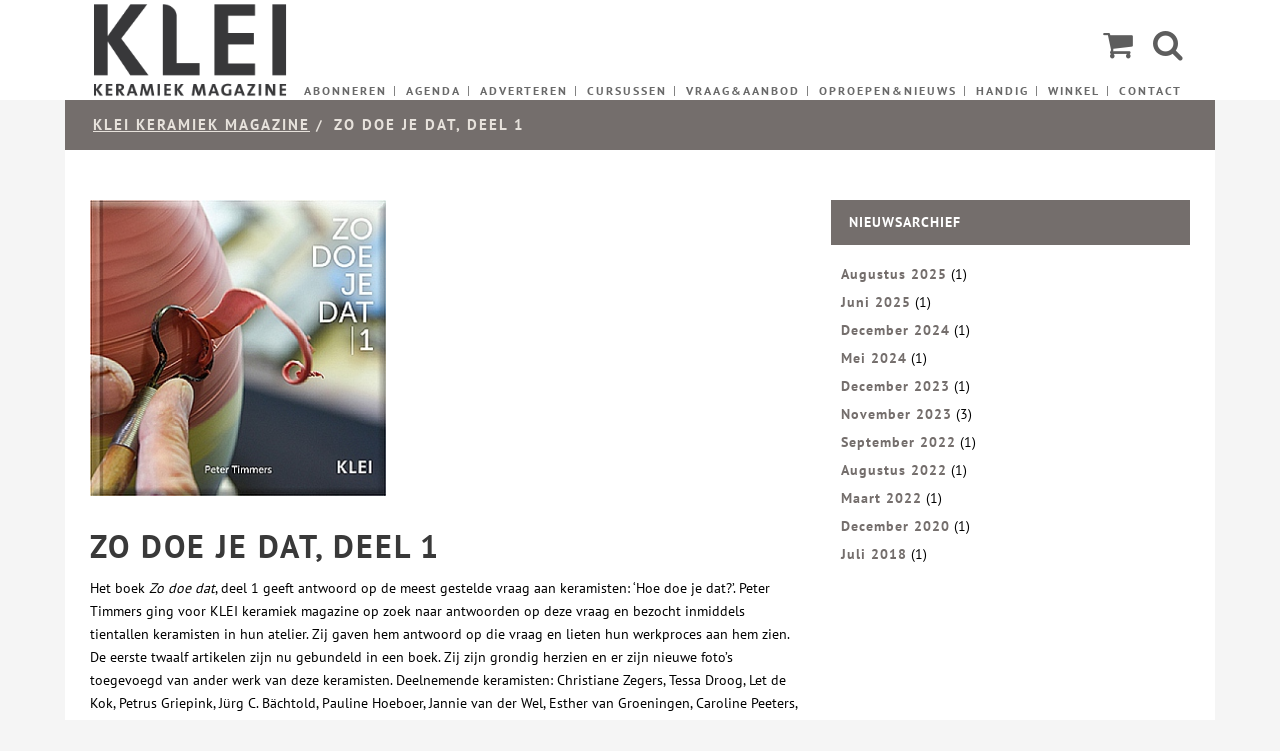

--- FILE ---
content_type: text/html;charset=utf-8
request_url: https://klei.nl/nieuws/2713/zo-doe-je-dat-deel-1
body_size: 4520
content:

<!DOCTYPE html>
<html lang="nl" prefix="og: http://ogp.me/ns#">
   <head>
      <meta charset="UTF-8" />
      <meta name="viewport" content="width=device-width,initial-scale=1,user-scalable=no">
      <title>Zo doe je dat, deel 1 - KLEI keramiek magazine</title>
      <link rel="profile" href="http://gmpg.org/xfn/11"/>
      <link rel="shortcut icon" type="image/x-icon" href="/favicon.ico" />
      <link rel="apple-touch-icon" href="/favicon.ico" />
      <link rel="canonical" href="https://www.klei.nl/" />
	  <link rel="stylesheet" href="/library/select2/select2.min.css?versie=2.1comb" />
	  <link rel="stylesheet" href="/library/library.min.css?versie=2.1comb" />
  	  <link rel="stylesheet" href="/klei.min.css?versie=2.1comb" />
	  
      <meta property="og:locale" content="nl_NL" />
      <meta property="og:type" content="website" />
      <meta property="og:title" content="Zo doe je dat, deel 1" />
      <meta property="og:url" content="//www.klei.nl/" />
      <meta property="og:site_name" content="KLEI keramiek magazine" />
      <meta name="twitter:card" content="summary" />
      <meta name="twitter:title" content=" - KLEI keramiek magazine" />


		<!-- Google tag (gtag.js) -->
		<script async src="https://www.googletagmanager.com/gtag/js?id=G-RQX2V638D8"></script>
		<script>
		  window.dataLayer = window.dataLayer || [];
		  function gtag(){dataLayer.push(arguments);}
		  gtag('js', new Date());

		  gtag('config', 'G-RQX2V638D8');
		</script> 
	<script src="//ajax.googleapis.com/ajax/libs/jquery/1.12.4/jquery.min.js"></script>
	<script src="/library/library.min.js"></script>
	<script src="/library/formval_nl.js"></script>
	<script src="/library/select2/select2.min.js"></script>
	<script src="/library/select2/select2_locale_nl.js"></script>
	<script src="/klei.js?versie=2.1comb"></script>
	<script src="/lightbox.js?versie=2.1comb"></script>
	<style> nav.main_menu>ul>li>a:hover, nav.main_menu > ul > li.active > a,  nav.main_menu > ul > li > a.current, .wpb_wrapper h1, .drop_down .second .inner li a.current, .second .inner ul li a:hover  {color:#469BC2 !important} </style>
	<script>baseHref="/";</script>
	<script async src="https://www.googletagmanager.com/gtag/js?id=G-J91XR865YJ">
	</script>
	<script>
	  window.dataLayer = window.dataLayer || [];
	  function gtag(){dataLayer.push(arguments);}
	  gtag('js', new Date());

	  gtag('config', 'G-J91XR865YJ');
	</script>
	<script>
    (function(h,o,t,j,a,r){
        h.hj=h.hj||function(){(h.hj.q=h.hj.q||[]).push(arguments)};
        h._hjSettings={hjid:3715300,hjsv:6};
        a=o.getElementsByTagName('head')[0];
        r=o.createElement('script');r.async=1;
        r.src=t+h._hjSettings.hjid+j+h._hjSettings.hjsv;
        a.appendChild(r);
    })(window,document,'https://static.hotjar.com/c/hotjar-','.js?sv=');
	</script>
   </head>

   <body class="nieuws">
      <div class="wrapper">
		<header>
			<form role="search" id="searchform" action="https://klei.nl/zoeken" class="qode_search_form" method="get">
				 <div class="container">
					<div class="container_inner clearfix">
						<div class="formitem">
							<i class="fa fa-search"></i>
						</div>
						<div class="formitem">
							<input type="text" placeholder="Zoek naar..." name="s" value="" class="qode_search_field" autocomplete="off" /> <input type="submit" value="Search" />
						</div>
						<div class="formitem qode_search_close">
							<a href="#" onclick="$('#searchform').toggle()"> <i class="fa fa-times"></i> </a>
						</div>
					</div>
				 </div>
			</form>
			<div class="headercontent clearfix">
				<div class="mobile_menu_button" onclick="$('nav.mobile_menu, #menu-hoofdmenu-1').toggle( 200 );$(body).toggleClass('menuopen');"><span><i class="fa fa-bars"></i></span></div>
				<a class="logo"  href="/"><img src="/assets/images/logo.png" alt="Logo KLEI Magazine"/></a>
				<div class="search"  >
					<i class="fa fa-search" onclick="$('#searchform').toggle( 400 );$('#searchform input').focus()"></i>
					<a href="/winkelmand"><i class="fa fa-shopping-cart"></i></a>
				</div>
                <nav class="main_menu drop_down right"> <ul id="menu-hoofdmenu"><li class="menu-item"><a href="/pagina/1/abonneren.html"><span class=menu-text>Abonneren</span></a></li></li><li class="menu-item"><a href="/pagina/3/agenda.html"><span class=menu-text>Agenda</span></a></li></li><li class="menu-item"><a href="/pagina/2/adverteren.html"><span class=menu-text>Adverteren</span></a></li></li><li class="menu-item"><a href="/pagina/15/cursussen.html"><span class=menu-text>Cursussen</span></a></li></li><li class="menu-item"><a href="/pagina/9/vraagenaanbod.html"><span class=menu-text>Vraag&amp;aanbod</span></a></li></li><li class="menu-item"><a href="/pagina/10/oproepenennieuws.html"><span class=menu-text>Oproepen&amp;nieuws</span></a></li></li><li class="menu-item menu-item-has-children menu-sub-wide"><a class="no-link " onclick="JavaScript: return false;" href="/pagina/6/handig.html"><span class=menu-text>Handig</span></a><div class=second onmouseover='menu_activate_submenu(this)' onmouseout='menu_deactivate_submenu()' style=border-color:#469BC2><div class=inner><ul><li><a  href="/pagina/17/forums.html">Forums</a></li><li><a  href="/pagina/11/handige-adressen.html">Handige adressen</a></li><li><a  href="/pagina/19/index-klei.html">Index KLEI</a></li></ul></il></div></div></li><li class="menu-item"><a href="/pagina/7/winkel.html"><span class=menu-text>Winkel</span></a></li></li><li class="menu-item"><a href="/pagina/4/contact.html"><span class=menu-text>Contact</span></a></li></li></ul></nav><nav class="mobile_menu"><ul id="menu-hoofdmenu-1"><li class="menu-item"><a href="/pagina/1/abonneren"><span class="menu-text">Abonneren</span><span class=plus></span></a></li><li class="menu-item"><a href="/pagina/3/agenda"><span class="menu-text">Agenda</span><span class=plus></span></a></li><li class="menu-item"><a href="/pagina/2/adverteren"><span class="menu-text">Adverteren</span><span class=plus></span></a></li><li class="menu-item"><a href="/pagina/15/cursussen"><span class="menu-text">Cursussen</span><span class=plus></span></a></li><li class="menu-item"><a href="/pagina/9/vraagenaanbod"><span class="menu-text">Vraag&amp;aanbod</span><span class=plus></span></a></li><li class="menu-item"><a href="/pagina/10/oproepenennieuws"><span class="menu-text">Oproepen&amp;nieuws</span><span class=plus></span></a></li><li class="menu-item menu-item-has-children menu-sub-wide has_sub"><h4 class="">Handig</h4><span class="mobile_arrow"><i class="fa fa-angle-right"></i><i class="fa fa-angle-down"></i></span><ul><li><span><a  href="/pagina/17/forums.html"><span>Forums</a></li><li><span><a  href="/pagina/11/handige-adressen.html"><span>Handige adressen</a></li><li><span><a  href="/pagina/19/index-klei.html"><span>Index KLEI</a></li></ul></li><li class="menu-item"><a href="/pagina/7/winkel"><span class="menu-text">Winkel</span><span class=plus></span></a></li><li class="menu-item"><a href="/pagina/4/contact"><span class="menu-text">Contact</span><span class=plus></span></a></li></ul></nav>
			</div>
		</header>

		<a id="back_to_top"><span> <i class="fa fa-angle-up"></i></span></a>


        <div class="title_bar">
            <div class="breadcrumb">
                <div class="breadcrumbs">
                    <div class="breadcrumbs_inner"><a class=""desktop"" href="/">KLEI keramiek magazine</a><span class="delimiter desktop">&nbsp;/&nbsp;</span>
                        
                        <span class="current">Zo doe je dat, deel 1</span>
                    </div>
                </div>
            </div>
          </div>

            <div class="content">
               <div class="content_inner clearfix">

<div class="col-sm-12 col-l-8 col-margin-right">
<img src="/images/nieuws/VP-Zo_doe_je_dat_-_deel_1_resized380x300.jpg" class="attachment-portfolio-default size-portfolio-default wp-post-image col-margin-bottom"><h2 class="margin">Zo doe je dat, deel 1</h2>Het boek <em>Zo doe dat</em>, deel 1 geeft antwoord op de meest gestelde vraag aan keramisten: &lsquo;Hoe doe je dat?&rsquo;. Peter Timmers ging voor KLEI keramiek magazine op zoek naar antwoorden op deze vraag en bezocht inmiddels tientallen keramisten in hun atelier. Zij gaven hem antwoord op die vraag en lieten hun werkproces aan hem zien. De eerste twaalf artikelen zijn nu gebundeld in een boek. Zij zijn grondig herzien en er zijn nieuwe foto&rsquo;s toegevoegd van ander werk van deze keramisten. Deelnemende keramisten: Christiane Zegers, Tessa Droog, Let de Kok, Petrus Griepink, J&uuml;rg C. B&auml;chtold, Pauline Hoeboer, Jannie van der Wel, Esther van Groeningen, Caroline Peeters, Bibi Kriek, Conny Pols, Willy van Bussel Formaat: 21 x 21 cm, 132 pagina&rsquo;s, Nederlandstalig, kleur, harde kaft en leeslint. Prijs: &euro; 15,95 exclusief verzendkosten. Het boek is te bestellen via de <a href="//www.klei.nl/product/zo-doe-je-dat-deel-1/">webwinkel.</a>
</div>
<div class="col-sm-12 col-l-4">
	<div class="column_inner">
		<aside class="sidebar">
			<div class="widget widget_archive product_categories">
				<h4>Nieuwsarchief</h4>
				<ul>
					<li>	
                        <li><a  href="/nieuwsarchief/8/2025">Augustus 2025</a>&nbsp;<span class="count">(1)</span></li><li><a  href="/nieuwsarchief/6/2025">Juni 2025</a>&nbsp;<span class="count">(1)</span></li><li><a  href="/nieuwsarchief/12/2024">December 2024</a>&nbsp;<span class="count">(1)</span></li><li><a  href="/nieuwsarchief/5/2024">Mei 2024</a>&nbsp;<span class="count">(1)</span></li><li><a  href="/nieuwsarchief/12/2023">December 2023</a>&nbsp;<span class="count">(1)</span></li><li><a  href="/nieuwsarchief/11/2023">November 2023</a>&nbsp;<span class="count">(3)</span></li><li><a  href="/nieuwsarchief/9/2022">September 2022</a>&nbsp;<span class="count">(1)</span></li><li><a  href="/nieuwsarchief/8/2022">Augustus 2022</a>&nbsp;<span class="count">(1)</span></li><li><a  href="/nieuwsarchief/3/2022">Maart 2022</a>&nbsp;<span class="count">(1)</span></li><li><a  href="/nieuwsarchief/12/2020">December 2020</a>&nbsp;<span class="count">(1)</span></li><li><a  href="/nieuwsarchief/7/2018">Juli 2018</a>&nbsp;<span class="count">(1)</span></li>
					</li>
				</ul>
			</div>
		</aside>
	</div>
</div>
</div>
	<footer >
		<div class="container">
			<div class="three_columns clearfix">
				<div class="qode_column column1 col-sm-12">
					 <a href="https://www.facebook.com/KLEI-keramiek-magazine-175504255927102/?fref=ts" >
					   <img data-src="/assets/images/fb-follow-35.png" width="256" height="35" />
					 </a>
				</div>
				<div class="qode_column column2 col-sm-12">
				  <div class="textwidget">Inschrijving Kamer van Koophandel: 41179607 <br>BTW nummer: NL006525283B01</div>
				</div>
				<div class="qode_column column3 col-sm-12">
				  <div class="textwidget"><a href="/voorwaarden_en_privacy">Algemene voorwaarden en privacyverklaring</a></div>
				</div>
			</div>
		</div>
	</footer>
			
    </div> 
<script>	
 (function(i,s,o,g,r,a,m){i['GoogleAnalyticsObject']=r;i[r]=i[r]||function(){
  (i[r].q=i[r].q||[]).push(arguments)},i[r].l=1*new Date();a=s.createElement(o),
  m=s.getElementsByTagName(o)[0];a.async=1;a.src=g;m.parentNode.insertBefore(a,m)
  })(window,document,'script','https://www.google-analytics.com/analytics.js','ga');	 
  ga('create', 'UA-113721626-1', 'auto');
  ga('send', 'pageview');
  ga('set', 'anonymizeIp', true);
  ga('set', 'forceSSL', true);
</script>	
   </body>
</html>



--- FILE ---
content_type: text/html;charset=utf-8
request_url: https://klei.nl/ajax_shoppingcart.asp?_=1768962050294
body_size: 147
content:
{ "succes" : true , "aantal" : 0}

--- FILE ---
content_type: text/css
request_url: https://klei.nl/klei.min.css?versie=2.1comb
body_size: 24790
content:
@font-face{font-family:"PT Sans";font-style:normal;font-weight:400;font-display:swap;src:url(https://fonts.gstatic.com/s/ptsans/v17/jizaRExUiTo99u79D0-ExdGM.woff2) format("woff2");unicode-range:U+460-52F,U+1C80-1C88,U+20B4,U+2DE0-2DFF,U+A640-A69F,U+FE2E-FE2F}@font-face{font-family:"PT Sans";font-style:normal;font-weight:400;font-display:swap;src:url(https://fonts.gstatic.com/s/ptsans/v17/jizaRExUiTo99u79D0aExdGM.woff2) format("woff2");unicode-range:U+301,U+400-45F,U+490-491,U+4B0-4B1,U+2116}@font-face{font-family:"PT Sans";font-style:normal;font-weight:400;font-display:swap;src:url(https://fonts.gstatic.com/s/ptsans/v17/jizaRExUiTo99u79D0yExdGM.woff2) format("woff2");unicode-range:U+100-2AF,U+304,U+308,U+329,U+1E00-1E9F,U+1EF2-1EFF,U+2020,U+20A0-20AB,U+20AD-20C0,U+2113,U+2C60-2C7F,U+A720-A7FF}@font-face{font-family:"PT Sans";font-style:normal;font-weight:400;font-display:swap;src:url(https://fonts.gstatic.com/s/ptsans/v17/jizaRExUiTo99u79D0KExQ.woff2) format("woff2");unicode-range:U+0-FF,U+131,U+152-153,U+2BB-2BC,U+2C6,U+2DA,U+2DC,U+304,U+308,U+329,U+2000-206F,U+2074,U+20AC,U+2122,U+2191,U+2193,U+2212,U+2215,U+FEFF,U+FFFD}@font-face{font-family:"PT Sans";font-style:normal;font-weight:700;font-display:swap;src:url(https://fonts.gstatic.com/s/ptsans/v17/jizfRExUiTo99u79B_mh0OOtLQ0Z.woff2) format("woff2");unicode-range:U+460-52F,U+1C80-1C88,U+20B4,U+2DE0-2DFF,U+A640-A69F,U+FE2E-FE2F}@font-face{font-family:"PT Sans";font-style:normal;font-weight:700;font-display:swap;src:url(https://fonts.gstatic.com/s/ptsans/v17/jizfRExUiTo99u79B_mh0OqtLQ0Z.woff2) format("woff2");unicode-range:U+301,U+400-45F,U+490-491,U+4B0-4B1,U+2116}@font-face{font-family:"PT Sans";font-style:normal;font-weight:700;font-display:swap;src:url(https://fonts.gstatic.com/s/ptsans/v17/jizfRExUiTo99u79B_mh0OCtLQ0Z.woff2) format("woff2");unicode-range:U+100-2AF,U+304,U+308,U+329,U+1E00-1E9F,U+1EF2-1EFF,U+2020,U+20A0-20AB,U+20AD-20C0,U+2113,U+2C60-2C7F,U+A720-A7FF}@font-face{font-family:"PT Sans";font-style:normal;font-weight:700;font-display:swap;src:url(https://fonts.gstatic.com/s/ptsans/v17/jizfRExUiTo99u79B_mh0O6tLQ.woff2) format("woff2");unicode-range:U+0-FF,U+131,U+152-153,U+2BB-2BC,U+2C6,U+2DA,U+2DC,U+304,U+308,U+329,U+2000-206F,U+2074,U+20AC,U+2122,U+2191,U+2193,U+2212,U+2215,U+FEFF,U+FFFD}@font-face{font-family:"Source Sans Pro";font-style:normal;font-weight:200;font-display:swap;src:url(https://fonts.gstatic.com/s/sourcesanspro/v22/6xKydSBYKcSV-LCoeQqfX1RYOo3i94_wmhduz8A.woff2) format("woff2");unicode-range:U+460-52F,U+1C80-1C88,U+20B4,U+2DE0-2DFF,U+A640-A69F,U+FE2E-FE2F}@font-face{font-family:"Source Sans Pro";font-style:normal;font-weight:200;font-display:swap;src:url(https://fonts.gstatic.com/s/sourcesanspro/v22/6xKydSBYKcSV-LCoeQqfX1RYOo3i94_wkxduz8A.woff2) format("woff2");unicode-range:U+301,U+400-45F,U+490-491,U+4B0-4B1,U+2116}@font-face{font-family:"Source Sans Pro";font-style:normal;font-weight:200;font-display:swap;src:url(https://fonts.gstatic.com/s/sourcesanspro/v22/6xKydSBYKcSV-LCoeQqfX1RYOo3i94_wmxduz8A.woff2) format("woff2");unicode-range:U+1F00-1FFF}@font-face{font-family:"Source Sans Pro";font-style:normal;font-weight:200;font-display:swap;src:url(https://fonts.gstatic.com/s/sourcesanspro/v22/6xKydSBYKcSV-LCoeQqfX1RYOo3i94_wlBduz8A.woff2) format("woff2");unicode-range:U+370-377,U+37A-37F,U+384-38A,U+38C,U+38E-3A1,U+3A3-3FF}@font-face{font-family:"Source Sans Pro";font-style:normal;font-weight:200;font-display:swap;src:url(https://fonts.gstatic.com/s/sourcesanspro/v22/6xKydSBYKcSV-LCoeQqfX1RYOo3i94_wmBduz8A.woff2) format("woff2");unicode-range:U+102-103,U+110-111,U+128-129,U+168-169,U+1A0-1A1,U+1AF-1B0,U+300-301,U+303-304,U+308-309,U+323,U+329,U+1EA0-1EF9,U+20AB}@font-face{font-family:"Source Sans Pro";font-style:normal;font-weight:200;font-display:swap;src:url(https://fonts.gstatic.com/s/sourcesanspro/v22/6xKydSBYKcSV-LCoeQqfX1RYOo3i94_wmRduz8A.woff2) format("woff2");unicode-range:U+100-2AF,U+304,U+308,U+329,U+1E00-1E9F,U+1EF2-1EFF,U+2020,U+20A0-20AB,U+20AD-20C0,U+2113,U+2C60-2C7F,U+A720-A7FF}@font-face{font-family:"Source Sans Pro";font-style:normal;font-weight:200;font-display:swap;src:url(https://fonts.gstatic.com/s/sourcesanspro/v22/6xKydSBYKcSV-LCoeQqfX1RYOo3i94_wlxdu.woff2) format("woff2");unicode-range:U+0-FF,U+131,U+152-153,U+2BB-2BC,U+2C6,U+2DA,U+2DC,U+304,U+308,U+329,U+2000-206F,U+2074,U+20AC,U+2122,U+2191,U+2193,U+2212,U+2215,U+FEFF,U+FFFD}@font-face{font-family:"FontAwesome";src:url("https://cdnjs.cloudflare.com/ajax/libs/font-awesome/4.7.0/fonts/fontawesome-webfont.eot?v=4.7.0");src:url("https://cdnjs.cloudflare.com/ajax/libs/font-awesome/4.7.0/fonts/fontawesome-webfont.eot?#iefix&v=4.7.0") format("embedded-opentype"),url("https://cdnjs.cloudflare.com/ajax/libs/font-awesome/4.7.0/fonts/fontawesome-webfont.woff2?v=4.7.0") format("woff2"),url("https://cdnjs.cloudflare.com/ajax/libs/font-awesome/4.7.0/fonts/fontawesome-webfont.woff?v=4.7.0") format("woff"),url("https://cdnjs.cloudflare.com/ajax/libs/font-awesome/4.7.0/fonts/fontawesome-webfont.ttf?v=4.7.0") format("truetype"),url("https://cdnjs.cloudflare.com/ajax/libs/font-awesome/4.7.0/fonts/fontawesome-webfont.svg?v=4.7.0#fontawesomeregular") format("svg");font-weight:normal;font-style:normal}.fa{display:inline-block;font:normal normal normal 14px/1 FontAwesome;font-size:inherit;text-rendering:auto;-webkit-font-smoothing:antialiased;-moz-osx-font-smoothing:grayscale}.fa-lg{font-size:1.33333333em;line-height:.75em;vertical-align:-15%}.fa-2x{font-size:2em}.fa-3x{font-size:3em}.fa-4x{font-size:4em}.fa-5x{font-size:5em}.fa-fw{width:1.28571429em;text-align:center}.fa-ul{padding-left:0;margin-left:2.14285714em;list-style-type:none}.fa-ul>li{position:relative}.fa-li{position:absolute;left:-2.14285714em;width:2.14285714em;top:.14285714em;text-align:center}.fa-li.fa-lg{left:-1.85714286em}.fa-border{padding:.2em .25em .15em;border:solid .08em #eee;border-radius:.1em}.fa-pull-left{float:left}.fa-pull-right{float:right}.fa.fa-pull-left{margin-right:.3em}.fa.fa-pull-right{margin-left:.3em}.pull-right{float:right}.pull-left{float:left}.fa.pull-left{margin-right:.3em}.fa.pull-right{margin-left:.3em}.fa-spin{-webkit-animation:fa-spin 2s infinite linear;animation:fa-spin 2s infinite linear}.fa-pulse{-webkit-animation:fa-spin 1s infinite steps(8);animation:fa-spin 1s infinite steps(8)}@-webkit-keyframes fa-spin{0%{-webkit-transform:rotate(0deg);transform:rotate(0deg)}100%{-webkit-transform:rotate(359deg);transform:rotate(359deg)}}@keyframes fa-spin{0%{-webkit-transform:rotate(0deg);transform:rotate(0deg)}100%{-webkit-transform:rotate(359deg);transform:rotate(359deg)}}.fa-rotate-90{-ms-filter:"progid:DXImageTransform.Microsoft.BasicImage(rotation=1)";-webkit-transform:rotate(90deg);-ms-transform:rotate(90deg);transform:rotate(90deg)}.fa-rotate-180{-ms-filter:"progid:DXImageTransform.Microsoft.BasicImage(rotation=2)";-webkit-transform:rotate(180deg);-ms-transform:rotate(180deg);transform:rotate(180deg)}.fa-rotate-270{-ms-filter:"progid:DXImageTransform.Microsoft.BasicImage(rotation=3)";-webkit-transform:rotate(270deg);-ms-transform:rotate(270deg);transform:rotate(270deg)}.fa-flip-horizontal{-ms-filter:"progid:DXImageTransform.Microsoft.BasicImage(rotation=0, mirror=1)";-webkit-transform:scale(-1,1);-ms-transform:scale(-1,1);transform:scale(-1,1)}.fa-flip-vertical{-ms-filter:"progid:DXImageTransform.Microsoft.BasicImage(rotation=2, mirror=1)";-webkit-transform:scale(1,-1);-ms-transform:scale(1,-1);transform:scale(1,-1)}:root .fa-rotate-90,:root .fa-rotate-180,:root .fa-rotate-270,:root .fa-flip-horizontal,:root .fa-flip-vertical{filter:none}.fa-stack{position:relative;display:inline-block;width:2em;height:2em;line-height:2em;vertical-align:middle}.fa-stack-1x,.fa-stack-2x{position:absolute;left:0;width:100%;text-align:center}.fa-stack-1x{line-height:inherit}.fa-stack-2x{font-size:2em}.fa-inverse{color:#fff}.fa-glass:before{content:""}.fa-music:before{content:""}.fa-search:before{content:""}.fa-envelope-o:before{content:""}.fa-heart:before{content:""}.fa-star:before{content:""}.fa-star-o:before{content:""}.fa-user:before{content:""}.fa-film:before{content:""}.fa-th-large:before{content:""}.fa-th:before{content:""}.fa-th-list:before{content:""}.fa-check:before{content:""}.fa-remove:before,.fa-close:before,.fa-times:before{content:""}.fa-search-plus:before{content:""}.fa-search-minus:before{content:""}.fa-power-off:before{content:""}.fa-signal:before{content:""}.fa-gear:before,.fa-cog:before{content:""}.fa-trash-o:before{content:""}.fa-home:before{content:""}.fa-file-o:before{content:""}.fa-clock-o:before{content:""}.fa-road:before{content:""}.fa-download:before{content:""}.fa-arrow-circle-o-down:before{content:""}.fa-arrow-circle-o-up:before{content:""}.fa-inbox:before{content:""}.fa-play-circle-o:before{content:""}.fa-rotate-right:before,.fa-repeat:before{content:""}.fa-refresh:before{content:""}.fa-list-alt:before{content:""}.fa-lock:before{content:""}.fa-flag:before{content:""}.fa-headphones:before{content:""}.fa-volume-off:before{content:""}.fa-volume-down:before{content:""}.fa-volume-up:before{content:""}.fa-qrcode:before{content:""}.fa-barcode:before{content:""}.fa-tag:before{content:""}.fa-tags:before{content:""}.fa-book:before{content:""}.fa-bookmark:before{content:""}.fa-print:before{content:""}.fa-camera:before{content:""}.fa-font:before{content:""}.fa-bold:before{content:""}.fa-italic:before{content:""}.fa-text-height:before{content:""}.fa-text-width:before{content:""}.fa-align-left:before{content:""}.fa-align-center:before{content:""}.fa-align-right:before{content:""}.fa-align-justify:before{content:""}.fa-list:before{content:""}.fa-dedent:before,.fa-outdent:before{content:""}.fa-indent:before{content:""}.fa-video-camera:before{content:""}.fa-photo:before,.fa-image:before,.fa-picture-o:before{content:""}.fa-pencil:before{content:""}.fa-map-marker:before{content:""}.fa-adjust:before{content:""}.fa-tint:before{content:""}.fa-edit:before,.fa-pencil-square-o:before{content:""}.fa-share-square-o:before{content:""}.fa-check-square-o:before{content:""}.fa-arrows:before{content:""}.fa-step-backward:before{content:""}.fa-fast-backward:before{content:""}.fa-backward:before{content:""}.fa-play:before{content:""}.fa-pause:before{content:""}.fa-stop:before{content:""}.fa-forward:before{content:""}.fa-fast-forward:before{content:""}.fa-step-forward:before{content:""}.fa-eject:before{content:""}.fa-chevron-left:before{content:""}.fa-chevron-right:before{content:""}.fa-plus-circle:before{content:""}.fa-minus-circle:before{content:""}.fa-times-circle:before{content:""}.fa-check-circle:before{content:""}.fa-question-circle:before{content:""}.fa-info-circle:before{content:""}.fa-crosshairs:before{content:""}.fa-times-circle-o:before{content:""}.fa-check-circle-o:before{content:""}.fa-ban:before{content:""}.fa-arrow-left:before{content:""}.fa-arrow-right:before{content:""}.fa-arrow-up:before{content:""}.fa-arrow-down:before{content:""}.fa-mail-forward:before,.fa-share:before{content:""}.fa-expand:before{content:""}.fa-compress:before{content:""}.fa-plus:before{content:""}.fa-minus:before{content:""}.fa-asterisk:before{content:""}.fa-exclamation-circle:before{content:""}.fa-gift:before{content:""}.fa-leaf:before{content:""}.fa-fire:before{content:""}.fa-eye:before{content:""}.fa-eye-slash:before{content:""}.fa-warning:before,.fa-exclamation-triangle:before{content:""}.fa-plane:before{content:""}.fa-calendar:before{content:""}.fa-random:before{content:""}.fa-comment:before{content:""}.fa-magnet:before{content:""}.fa-chevron-up:before{content:""}.fa-chevron-down:before{content:""}.fa-retweet:before{content:""}.fa-shopping-cart:before{content:""}.fa-folder:before{content:""}.fa-folder-open:before{content:""}.fa-arrows-v:before{content:""}.fa-arrows-h:before{content:""}.fa-bar-chart-o:before,.fa-bar-chart:before{content:""}.fa-twitter-square:before{content:""}.fa-facebook-square:before{content:""}.fa-camera-retro:before{content:""}.fa-key:before{content:""}.fa-gears:before,.fa-cogs:before{content:""}.fa-comments:before{content:""}.fa-thumbs-o-up:before{content:""}.fa-thumbs-o-down:before{content:""}.fa-star-half:before{content:""}.fa-heart-o:before{content:""}.fa-sign-out:before{content:""}.fa-linkedin-square:before{content:""}.fa-thumb-tack:before{content:""}.fa-external-link:before{content:""}.fa-sign-in:before{content:""}.fa-trophy:before{content:""}.fa-github-square:before{content:""}.fa-upload:before{content:""}.fa-lemon-o:before{content:""}.fa-phone:before{content:""}.fa-square-o:before{content:""}.fa-bookmark-o:before{content:""}.fa-phone-square:before{content:""}.fa-twitter:before{content:""}.fa-facebook-f:before,.fa-facebook:before{content:""}.fa-github:before{content:""}.fa-unlock:before{content:""}.fa-credit-card:before{content:""}.fa-feed:before,.fa-rss:before{content:""}.fa-hdd-o:before{content:""}.fa-bullhorn:before{content:""}.fa-bell:before{content:""}.fa-certificate:before{content:""}.fa-hand-o-right:before{content:""}.fa-hand-o-left:before{content:""}.fa-hand-o-up:before{content:""}.fa-hand-o-down:before{content:""}.fa-arrow-circle-left:before{content:""}.fa-arrow-circle-right:before{content:""}.fa-arrow-circle-up:before{content:""}.fa-arrow-circle-down:before{content:""}.fa-globe:before{content:""}.fa-wrench:before{content:""}.fa-tasks:before{content:""}.fa-filter:before{content:""}.fa-briefcase:before{content:""}.fa-arrows-alt:before{content:""}.fa-group:before,.fa-users:before{content:""}.fa-chain:before,.fa-link:before{content:""}.fa-cloud:before{content:""}.fa-flask:before{content:""}.fa-cut:before,.fa-scissors:before{content:""}.fa-copy:before,.fa-files-o:before{content:""}.fa-paperclip:before{content:""}.fa-save:before,.fa-floppy-o:before{content:""}.fa-square:before{content:""}.fa-navicon:before,.fa-reorder:before,.fa-bars:before{content:""}.fa-list-ul:before{content:""}.fa-list-ol:before{content:""}.fa-strikethrough:before{content:""}.fa-underline:before{content:""}.fa-table:before{content:""}.fa-magic:before{content:""}.fa-truck:before{content:""}.fa-pinterest:before{content:""}.fa-pinterest-square:before{content:""}.fa-google-plus-square:before{content:""}.fa-google-plus:before{content:""}.fa-money:before{content:""}.fa-caret-down:before{content:""}.fa-caret-up:before{content:""}.fa-caret-left:before{content:""}.fa-caret-right:before{content:""}.fa-columns:before{content:""}.fa-unsorted:before,.fa-sort:before{content:""}.fa-sort-down:before,.fa-sort-desc:before{content:""}.fa-sort-up:before,.fa-sort-asc:before{content:""}.fa-envelope:before{content:""}.fa-linkedin:before{content:""}.fa-rotate-left:before,.fa-undo:before{content:""}.fa-legal:before,.fa-gavel:before{content:""}.fa-dashboard:before,.fa-tachometer:before{content:""}.fa-comment-o:before{content:""}.fa-comments-o:before{content:""}.fa-flash:before,.fa-bolt:before{content:""}.fa-sitemap:before{content:""}.fa-umbrella:before{content:""}.fa-paste:before,.fa-clipboard:before{content:""}.fa-lightbulb-o:before{content:""}.fa-exchange:before{content:""}.fa-cloud-download:before{content:""}.fa-cloud-upload:before{content:""}.fa-user-md:before{content:""}.fa-stethoscope:before{content:""}.fa-suitcase:before{content:""}.fa-bell-o:before{content:""}.fa-coffee:before{content:""}.fa-cutlery:before{content:""}.fa-file-text-o:before{content:""}.fa-building-o:before{content:""}.fa-hospital-o:before{content:""}.fa-ambulance:before{content:""}.fa-medkit:before{content:""}.fa-fighter-jet:before{content:""}.fa-beer:before{content:""}.fa-h-square:before{content:""}.fa-plus-square:before{content:""}.fa-angle-double-left:before{content:""}.fa-angle-double-right:before{content:""}.fa-angle-double-up:before{content:""}.fa-angle-double-down:before{content:""}.fa-angle-left:before{content:""}.fa-angle-right:before{content:""}.fa-angle-up:before{content:""}.fa-angle-down:before{content:""}.fa-desktop:before{content:""}.fa-laptop:before{content:""}.fa-tablet:before{content:""}.fa-mobile-phone:before,.fa-mobile:before{content:""}.fa-circle-o:before{content:""}.fa-quote-left:before{content:""}.fa-quote-right:before{content:""}.fa-spinner:before{content:""}.fa-circle:before{content:""}.fa-mail-reply:before,.fa-reply:before{content:""}.fa-github-alt:before{content:""}.fa-folder-o:before{content:""}.fa-folder-open-o:before{content:""}.fa-smile-o:before{content:""}.fa-frown-o:before{content:""}.fa-meh-o:before{content:""}.fa-gamepad:before{content:""}.fa-keyboard-o:before{content:""}.fa-flag-o:before{content:""}.fa-flag-checkered:before{content:""}.fa-terminal:before{content:""}.fa-code:before{content:""}.fa-mail-reply-all:before,.fa-reply-all:before{content:""}.fa-star-half-empty:before,.fa-star-half-full:before,.fa-star-half-o:before{content:""}.fa-location-arrow:before{content:""}.fa-crop:before{content:""}.fa-code-fork:before{content:""}.fa-unlink:before,.fa-chain-broken:before{content:""}.fa-question:before{content:""}.fa-info:before{content:""}.fa-exclamation:before{content:""}.fa-superscript:before{content:""}.fa-subscript:before{content:""}.fa-eraser:before{content:""}.fa-puzzle-piece:before{content:""}.fa-microphone:before{content:""}.fa-microphone-slash:before{content:""}.fa-shield:before{content:""}.fa-calendar-o:before{content:""}.fa-fire-extinguisher:before{content:""}.fa-rocket:before{content:""}.fa-maxcdn:before{content:""}.fa-chevron-circle-left:before{content:""}.fa-chevron-circle-right:before{content:""}.fa-chevron-circle-up:before{content:""}.fa-chevron-circle-down:before{content:""}.fa-html5:before{content:""}.fa-css3:before{content:""}.fa-anchor:before{content:""}.fa-unlock-alt:before{content:""}.fa-bullseye:before{content:""}.fa-ellipsis-h:before{content:""}.fa-ellipsis-v:before{content:""}.fa-rss-square:before{content:""}.fa-play-circle:before{content:""}.fa-ticket:before{content:""}.fa-minus-square:before{content:""}.fa-minus-square-o:before{content:""}.fa-level-up:before{content:""}.fa-level-down:before{content:""}.fa-check-square:before{content:""}.fa-pencil-square:before{content:""}.fa-external-link-square:before{content:""}.fa-share-square:before{content:""}.fa-compass:before{content:""}.fa-toggle-down:before,.fa-caret-square-o-down:before{content:""}.fa-toggle-up:before,.fa-caret-square-o-up:before{content:""}.fa-toggle-right:before,.fa-caret-square-o-right:before{content:""}.fa-euro:before,.fa-eur:before{content:""}.fa-gbp:before{content:""}.fa-dollar:before,.fa-usd:before{content:""}.fa-rupee:before,.fa-inr:before{content:""}.fa-cny:before,.fa-rmb:before,.fa-yen:before,.fa-jpy:before{content:""}.fa-ruble:before,.fa-rouble:before,.fa-rub:before{content:""}.fa-won:before,.fa-krw:before{content:""}.fa-bitcoin:before,.fa-btc:before{content:""}.fa-file:before{content:""}.fa-file-text:before{content:""}.fa-sort-alpha-asc:before{content:""}.fa-sort-alpha-desc:before{content:""}.fa-sort-amount-asc:before{content:""}.fa-sort-amount-desc:before{content:""}.fa-sort-numeric-asc:before{content:""}.fa-sort-numeric-desc:before{content:""}.fa-thumbs-up:before{content:""}.fa-thumbs-down:before{content:""}.fa-youtube-square:before{content:""}.fa-youtube:before{content:""}.fa-xing:before{content:""}.fa-xing-square:before{content:""}.fa-youtube-play:before{content:""}.fa-dropbox:before{content:""}.fa-stack-overflow:before{content:""}.fa-instagram:before{content:""}.fa-flickr:before{content:""}.fa-adn:before{content:""}.fa-bitbucket:before{content:""}.fa-bitbucket-square:before{content:""}.fa-tumblr:before{content:""}.fa-tumblr-square:before{content:""}.fa-long-arrow-down:before{content:""}.fa-long-arrow-up:before{content:""}.fa-long-arrow-left:before{content:""}.fa-long-arrow-right:before{content:""}.fa-apple:before{content:""}.fa-windows:before{content:""}.fa-android:before{content:""}.fa-linux:before{content:""}.fa-dribbble:before{content:""}.fa-skype:before{content:""}.fa-foursquare:before{content:""}.fa-trello:before{content:""}.fa-female:before{content:""}.fa-male:before{content:""}.fa-gittip:before,.fa-gratipay:before{content:""}.fa-sun-o:before{content:""}.fa-moon-o:before{content:""}.fa-archive:before{content:""}.fa-bug:before{content:""}.fa-vk:before{content:""}.fa-weibo:before{content:""}.fa-renren:before{content:""}.fa-pagelines:before{content:""}.fa-stack-exchange:before{content:""}.fa-arrow-circle-o-right:before{content:""}.fa-arrow-circle-o-left:before{content:""}.fa-toggle-left:before,.fa-caret-square-o-left:before{content:""}.fa-dot-circle-o:before{content:""}.fa-wheelchair:before{content:""}.fa-vimeo-square:before{content:""}.fa-turkish-lira:before,.fa-try:before{content:""}.fa-plus-square-o:before{content:""}.fa-space-shuttle:before{content:""}.fa-slack:before{content:""}.fa-envelope-square:before{content:""}.fa-wordpress:before{content:""}.fa-openid:before{content:""}.fa-institution:before,.fa-bank:before,.fa-university:before{content:""}.fa-mortar-board:before,.fa-graduation-cap:before{content:""}.fa-yahoo:before{content:""}.fa-google:before{content:""}.fa-reddit:before{content:""}.fa-reddit-square:before{content:""}.fa-stumbleupon-circle:before{content:""}.fa-stumbleupon:before{content:""}.fa-delicious:before{content:""}.fa-digg:before{content:""}.fa-pied-piper-pp:before{content:""}.fa-pied-piper-alt:before{content:""}.fa-drupal:before{content:""}.fa-joomla:before{content:""}.fa-language:before{content:""}.fa-fax:before{content:""}.fa-building:before{content:""}.fa-child:before{content:""}.fa-paw:before{content:""}.fa-spoon:before{content:""}.fa-cube:before{content:""}.fa-cubes:before{content:""}.fa-behance:before{content:""}.fa-behance-square:before{content:""}.fa-steam:before{content:""}.fa-steam-square:before{content:""}.fa-recycle:before{content:""}.fa-automobile:before,.fa-car:before{content:""}.fa-cab:before,.fa-taxi:before{content:""}.fa-tree:before{content:""}.fa-spotify:before{content:""}.fa-deviantart:before{content:""}.fa-soundcloud:before{content:""}.fa-database:before{content:""}.fa-file-pdf-o:before{content:""}.fa-file-word-o:before{content:""}.fa-file-excel-o:before{content:""}.fa-file-powerpoint-o:before{content:""}.fa-file-photo-o:before,.fa-file-picture-o:before,.fa-file-image-o:before{content:""}.fa-file-zip-o:before,.fa-file-archive-o:before{content:""}.fa-file-sound-o:before,.fa-file-audio-o:before{content:""}.fa-file-movie-o:before,.fa-file-video-o:before{content:""}.fa-file-code-o:before{content:""}.fa-vine:before{content:""}.fa-codepen:before{content:""}.fa-jsfiddle:before{content:""}.fa-life-bouy:before,.fa-life-buoy:before,.fa-life-saver:before,.fa-support:before,.fa-life-ring:before{content:""}.fa-circle-o-notch:before{content:""}.fa-ra:before,.fa-resistance:before,.fa-rebel:before{content:""}.fa-ge:before,.fa-empire:before{content:""}.fa-git-square:before{content:""}.fa-git:before{content:""}.fa-y-combinator-square:before,.fa-yc-square:before,.fa-hacker-news:before{content:""}.fa-tencent-weibo:before{content:""}.fa-qq:before{content:""}.fa-wechat:before,.fa-weixin:before{content:""}.fa-send:before,.fa-paper-plane:before{content:""}.fa-send-o:before,.fa-paper-plane-o:before{content:""}.fa-history:before{content:""}.fa-circle-thin:before{content:""}.fa-header:before{content:""}.fa-paragraph:before{content:""}.fa-sliders:before{content:""}.fa-share-alt:before{content:""}.fa-share-alt-square:before{content:""}.fa-bomb:before{content:""}.fa-soccer-ball-o:before,.fa-futbol-o:before{content:""}.fa-tty:before{content:""}.fa-binoculars:before{content:""}.fa-plug:before{content:""}.fa-slideshare:before{content:""}.fa-twitch:before{content:""}.fa-yelp:before{content:""}.fa-newspaper-o:before{content:""}.fa-wifi:before{content:""}.fa-calculator:before{content:""}.fa-paypal:before{content:""}.fa-google-wallet:before{content:""}.fa-cc-visa:before{content:""}.fa-cc-mastercard:before{content:""}.fa-cc-discover:before{content:""}.fa-cc-amex:before{content:""}.fa-cc-paypal:before{content:""}.fa-cc-stripe:before{content:""}.fa-bell-slash:before{content:""}.fa-bell-slash-o:before{content:""}.fa-trash:before{content:""}.fa-copyright:before{content:""}.fa-at:before{content:""}.fa-eyedropper:before{content:""}.fa-paint-brush:before{content:""}.fa-birthday-cake:before{content:""}.fa-area-chart:before{content:""}.fa-pie-chart:before{content:""}.fa-line-chart:before{content:""}.fa-lastfm:before{content:""}.fa-lastfm-square:before{content:""}.fa-toggle-off:before{content:""}.fa-toggle-on:before{content:""}.fa-bicycle:before{content:""}.fa-bus:before{content:""}.fa-ioxhost:before{content:""}.fa-angellist:before{content:""}.fa-cc:before{content:""}.fa-shekel:before,.fa-sheqel:before,.fa-ils:before{content:""}.fa-meanpath:before{content:""}.fa-buysellads:before{content:""}.fa-connectdevelop:before{content:""}.fa-dashcube:before{content:""}.fa-forumbee:before{content:""}.fa-leanpub:before{content:""}.fa-sellsy:before{content:""}.fa-shirtsinbulk:before{content:""}.fa-simplybuilt:before{content:""}.fa-skyatlas:before{content:""}.fa-cart-plus:before{content:""}.fa-cart-arrow-down:before{content:""}.fa-diamond:before{content:""}.fa-ship:before{content:""}.fa-user-secret:before{content:""}.fa-motorcycle:before{content:""}.fa-street-view:before{content:""}.fa-heartbeat:before{content:""}.fa-venus:before{content:""}.fa-mars:before{content:""}.fa-mercury:before{content:""}.fa-intersex:before,.fa-transgender:before{content:""}.fa-transgender-alt:before{content:""}.fa-venus-double:before{content:""}.fa-mars-double:before{content:""}.fa-venus-mars:before{content:""}.fa-mars-stroke:before{content:""}.fa-mars-stroke-v:before{content:""}.fa-mars-stroke-h:before{content:""}.fa-neuter:before{content:""}.fa-genderless:before{content:""}.fa-facebook-official:before{content:""}.fa-pinterest-p:before{content:""}.fa-whatsapp:before{content:""}.fa-server:before{content:""}.fa-user-plus:before{content:""}.fa-user-times:before{content:""}.fa-hotel:before,.fa-bed:before{content:""}.fa-viacoin:before{content:""}.fa-train:before{content:""}.fa-subway:before{content:""}.fa-medium:before{content:""}.fa-yc:before,.fa-y-combinator:before{content:""}.fa-optin-monster:before{content:""}.fa-opencart:before{content:""}.fa-expeditedssl:before{content:""}.fa-battery-4:before,.fa-battery:before,.fa-battery-full:before{content:""}.fa-battery-3:before,.fa-battery-three-quarters:before{content:""}.fa-battery-2:before,.fa-battery-half:before{content:""}.fa-battery-1:before,.fa-battery-quarter:before{content:""}.fa-battery-0:before,.fa-battery-empty:before{content:""}.fa-mouse-pointer:before{content:""}.fa-i-cursor:before{content:""}.fa-object-group:before{content:""}.fa-object-ungroup:before{content:""}.fa-sticky-note:before{content:""}.fa-sticky-note-o:before{content:""}.fa-cc-jcb:before{content:""}.fa-cc-diners-club:before{content:""}.fa-clone:before{content:""}.fa-balance-scale:before{content:""}.fa-hourglass-o:before{content:""}.fa-hourglass-1:before,.fa-hourglass-start:before{content:""}.fa-hourglass-2:before,.fa-hourglass-half:before{content:""}.fa-hourglass-3:before,.fa-hourglass-end:before{content:""}.fa-hourglass:before{content:""}.fa-hand-grab-o:before,.fa-hand-rock-o:before{content:""}.fa-hand-stop-o:before,.fa-hand-paper-o:before{content:""}.fa-hand-scissors-o:before{content:""}.fa-hand-lizard-o:before{content:""}.fa-hand-spock-o:before{content:""}.fa-hand-pointer-o:before{content:""}.fa-hand-peace-o:before{content:""}.fa-trademark:before{content:""}.fa-registered:before{content:""}.fa-creative-commons:before{content:""}.fa-gg:before{content:""}.fa-gg-circle:before{content:""}.fa-tripadvisor:before{content:""}.fa-odnoklassniki:before{content:""}.fa-odnoklassniki-square:before{content:""}.fa-get-pocket:before{content:""}.fa-wikipedia-w:before{content:""}.fa-safari:before{content:""}.fa-chrome:before{content:""}.fa-firefox:before{content:""}.fa-opera:before{content:""}.fa-internet-explorer:before{content:""}.fa-tv:before,.fa-television:before{content:""}.fa-contao:before{content:""}.fa-500px:before{content:""}.fa-amazon:before{content:""}.fa-calendar-plus-o:before{content:""}.fa-calendar-minus-o:before{content:""}.fa-calendar-times-o:before{content:""}.fa-calendar-check-o:before{content:""}.fa-industry:before{content:""}.fa-map-pin:before{content:""}.fa-map-signs:before{content:""}.fa-map-o:before{content:""}.fa-map:before{content:""}.fa-commenting:before{content:""}.fa-commenting-o:before{content:""}.fa-houzz:before{content:""}.fa-vimeo:before{content:""}.fa-black-tie:before{content:""}.fa-fonticons:before{content:""}.fa-reddit-alien:before{content:""}.fa-edge:before{content:""}.fa-credit-card-alt:before{content:""}.fa-codiepie:before{content:""}.fa-modx:before{content:""}.fa-fort-awesome:before{content:""}.fa-usb:before{content:""}.fa-product-hunt:before{content:""}.fa-mixcloud:before{content:""}.fa-scribd:before{content:""}.fa-pause-circle:before{content:""}.fa-pause-circle-o:before{content:""}.fa-stop-circle:before{content:""}.fa-stop-circle-o:before{content:""}.fa-shopping-bag:before{content:""}.fa-shopping-basket:before{content:""}.fa-hashtag:before{content:""}.fa-bluetooth:before{content:""}.fa-bluetooth-b:before{content:""}.fa-percent:before{content:""}.fa-gitlab:before{content:""}.fa-wpbeginner:before{content:""}.fa-wpforms:before{content:""}.fa-envira:before{content:""}.fa-universal-access:before{content:""}.fa-wheelchair-alt:before{content:""}.fa-question-circle-o:before{content:""}.fa-blind:before{content:""}.fa-audio-description:before{content:""}.fa-volume-control-phone:before{content:""}.fa-braille:before{content:""}.fa-assistive-listening-systems:before{content:""}.fa-asl-interpreting:before,.fa-american-sign-language-interpreting:before{content:""}.fa-deafness:before,.fa-hard-of-hearing:before,.fa-deaf:before{content:""}.fa-glide:before{content:""}.fa-glide-g:before{content:""}.fa-signing:before,.fa-sign-language:before{content:""}.fa-low-vision:before{content:""}.fa-viadeo:before{content:""}.fa-viadeo-square:before{content:""}.fa-snapchat:before{content:""}.fa-snapchat-ghost:before{content:""}.fa-snapchat-square:before{content:""}.fa-pied-piper:before{content:""}.fa-first-order:before{content:""}.fa-yoast:before{content:""}.fa-themeisle:before{content:""}.fa-google-plus-circle:before,.fa-google-plus-official:before{content:""}.fa-fa:before,.fa-font-awesome:before{content:""}.fa-handshake-o:before{content:""}.fa-envelope-open:before{content:""}.fa-envelope-open-o:before{content:""}.fa-linode:before{content:""}.fa-address-book:before{content:""}.fa-address-book-o:before{content:""}.fa-vcard:before,.fa-address-card:before{content:""}.fa-vcard-o:before,.fa-address-card-o:before{content:""}.fa-user-circle:before{content:""}.fa-user-circle-o:before{content:""}.fa-user-o:before{content:""}.fa-id-badge:before{content:""}.fa-drivers-license:before,.fa-id-card:before{content:""}.fa-drivers-license-o:before,.fa-id-card-o:before{content:""}.fa-quora:before{content:""}.fa-free-code-camp:before{content:""}.fa-telegram:before{content:""}.fa-thermometer-4:before,.fa-thermometer:before,.fa-thermometer-full:before{content:""}.fa-thermometer-3:before,.fa-thermometer-three-quarters:before{content:""}.fa-thermometer-2:before,.fa-thermometer-half:before{content:""}.fa-thermometer-1:before,.fa-thermometer-quarter:before{content:""}.fa-thermometer-0:before,.fa-thermometer-empty:before{content:""}.fa-shower:before{content:""}.fa-bathtub:before,.fa-s15:before,.fa-bath:before{content:""}.fa-podcast:before{content:""}.fa-window-maximize:before{content:""}.fa-window-minimize:before{content:""}.fa-window-restore:before{content:""}.fa-times-rectangle:before,.fa-window-close:before{content:""}.fa-times-rectangle-o:before,.fa-window-close-o:before{content:""}.fa-bandcamp:before{content:""}.fa-grav:before{content:""}.fa-etsy:before{content:""}.fa-imdb:before{content:""}.fa-ravelry:before{content:""}.fa-eercast:before{content:""}.fa-microchip:before{content:""}.fa-snowflake-o:before{content:""}.fa-superpowers:before{content:""}.fa-wpexplorer:before{content:""}.fa-meetup:before{content:""}.sr-only{position:absolute;width:1px;height:1px;padding:0;margin:-1px;overflow:hidden;clip:rect(0,0,0,0);border:0}.sr-only-focusable:active,.sr-only-focusable:focus{position:static;width:auto;height:auto;margin:0;overflow:visible;clip:auto}s{text-decoration:none !important}p,a,.wpb_column{color:#746e6c}h2,h3,.sectionTitle__title{color:#393939}input[type=button],input[type=submit],button{-webkit-appearance:none;border-radius:0}body{background-color:#f5f5f5;padding:0;margin:0}body.menuopen{height:100%;overflow:hidden}body.menuopen .content{opacity:0}body,div,a,span,p{font-family:'PT Sans',sans-serif;font-size:14px;line-height:23px}.wrapper{width:1150px;margin:0 auto;min-height:100%;background-color:#fff}h4{font-family:'PT Sans',sans-serif;font-size:14px;color:#8b8b8b;line-height:1.538461538461538em;letter-spacing:1px;font-weight:700;text-transform:uppercase}body>.wrapper>header{transition:left .13s cubic-bezier(.694,.0482,.335,1),left .33s cubic-bezier(.694,.0482,.335,1);height:100px;width:100%;position:fixed;z-index:110;top:0;left:0;background-color:#fff}body.slider header{width:auto;left:inherit}header .headercontent{position:relative;width:1150px;margin:0 auto;background-color:#fff;padding-left:25px;padding-right:25px;height:100px}header #searchform{display:none}header .headercontent a.logo{display:block;opacity:1;height:100%;position:absolute;width:auto!important;height:100%}header .headercontent a.logo img{height:100%;width:auto}header .mobile_menu_button,header .search{width:100px;height:100px;cursor:pointer;position:absolute;top:0;margin-top:-5px}body.scrolled header .mobile_menu_button{height:50px}header .mobile_menu_button{float:left}header .search{float:right;right:32px}header .search{height:40px !important}header .search i{transition:opacity .3s ease,color .3s ease;color:#5d5d5d;font-size:14px;position:relative;display:inline-block;width:42px;height:40px;margin-left:8px;float:right;text-align:right}header .search i:before{font-size:32px;line-height:100px}body.slider div.content{margin-top:50px}body.home.slider div.content{margin-top:100px}input,textarea,select{-webkit-border-radius:0}input[type=radio]{-webkit-appearance:radio}.qode_search_form{background-color:#393939;color:#fff;margin:0;overflow:hidden;width:100%;max-width:1150px;height:50px;position:absolute;top:0;left:0;color:#fff;font-size:13px;display:inline-block;padding:0 0 0 27px;float:left;line-height:50px;height:50px}.qode_search_form input,.qode_search_form input:focus{background-color:transparent;border:0;box-shadow:none;color:#fff;display:inline-block;line-height:50px;height:50px;width:90%;padding:0 45px 0 0;font-family:inherit;outline:0;outline-offset:0;-webkit-appearance:none;float:left;height:50px;line-height:50px}.qode_search_form input:focus{outline-offset:0!important}::-webkit-input-placeholder,:-moz-placeholder,::-moz-placeholder,:-ms-input-placeholder{color:#fff;margin:10px 0 0}.qode_search_form{z-index:9998}.qode_search_form .container_inner{position:relative;height:50px;display:table;width:100%;table-layout:fixed}.qode_search_form .container .formitem{display:table-cell}.qode_search_form .container .formitem:nth-child(1){width:40px;position:absolute;left:0;top:15px}.qode_search_form .container .formitem:nth-child(2){width:calc(100% - 110px);position:absolute;left:50px;top:14px}.qode_search_form .container .formitem:nth-child(2) input{line-height:50px}.qode_search_form .container .formitem:nth-child(3){width:40px;padding-right:35px;position:absolute;right:0;top:18px;text-align:right}.qode_search_form .container .formitem:nth-child(3) a{line-height:50px}.qode_search_form .container i{padding:0;height:50px;font-size:32px;line-height:43px}.qode_search_form .container input{width:100%;padding:0 0 0 0;color:#fff;font-size:18px;line-height:54px}.qode_search_form .container input::placeholder{font-style:italic;color:#fff;line-height:54px}.qode_search_form input[type="submit"]{border:0 none;clip:rect(0,0,0,0);height:1px;margin:-1px;padding:0;position:absolute;width:1px;visibility:hidden}div.title_bar{margin-bottom:-50px}div.content{margin-top:100px;height:auto !important}body.pagina div.content{margin-top:50px}div.content_inner{padding-left:25px;padding-right:25px;min-height:200px}footer{background-color:#393939}footer div,footer a{font-size:14px}footer .container{padding-left:20px;padding-right:20px;padding-top:15px;padding-bottom:15px}footer{color:#a2a2a2;word-wrap:break-word}footer a{text-decoration:underline;color:#a2a2a2}.container{position:relative;padding:0;width:100%;z-index:100}.three_columns>.column1,.three_columns>.column2,.three_columns>.column3{width:33.33%;float:left}#back_to_top{height:auto;position:fixed;bottom:65px;margin:0;z-index:10000;-webkit-transition:opacity .3s ease-in-out;-moz-transition:opacity .3s ease-in-out;-o-transition:opacity .3s ease-in-out;transition:opacity .3s ease-in-out;right:25px;opacity:0;filter:alpha(opacity=0);visibility:hidden}#back_to_top span{display:inline-block;width:46px;height:46px;line-height:46px;text-decoration:none;text-align:center;font-size:35px;color:#fff;background-color:#d1d1d1;border:1px solid transparent;-webkit-transition:background-color .3s ease-in-out,color .3s ease-in-out,border-color .3s ease-in-out;-moz-transition:background-color .3s ease-in-out,color .3s ease-in-out,border-color .3s ease-in-out;-ms-transition:background-color .3s ease-in-out,color .3s ease-in-out,border-color .3s ease-in-out;-o-transition:background-color .3s ease-in-out,color .3s ease-in-out,border-color .3s ease-in-out;transition:background-color .3s ease-in-out,color .3s ease-in-out,border-color .3s ease-in-out;-webkit-box-sizing:border-box;-moz-box-sizing:border-box;box-sizing:border-box}.orderby.select2-container{min-width:240px}.orderby.select2-container span.select2-chosen{float:left}#slider{height:auto;overflow:hidden;position:relative}#slider .viewport{height:210px;overflow:hidden;position:relative;display:table;width:auto;min-width:100%}#slider .overview{list-style:none;position:absolute;padding:0;margin:0;width:3000px;left:0;top:0;overflow:hidden;display:table-row !important}#slider .overview li{float:left;height:210px;width:375px;display:table-cell}#slider .overview li img{display:block}nav.main_menu{position:absolute;left:50%;z-index:100;text-align:left}nav.main_menu.right{position:relative;left:auto;float:right;z-index:98}nav.main_menu.right>ul{left:auto}nav.main_menu>ul{left:-50%;position:relative}nav.main_menu ul{list-style:none outside none;margin:0;padding:0}nav.main_menu ul li{display:inline-block;float:left;padding:0;margin:0;background-repeat:no-repeat;background-position:right}nav.main_menu>ul li span.menu-text{line-height:100px}body.scrolled nav.main_menu ul li,body.scrolled nav.main_menu ul li span.menu-text{line-height:57px}body.scrolled nav.main_menu ul li.menu-item div.second li,body.scrolled nav.main_menu ul li.menu-item div.second span.menu-text{line-height:inherit}body.scrolled .drop_down .second{margin-top:-43px}.drop_down ul li{position:relative;list-style-position:outside}.drop_down .second{left:50%;top:100px;background-color:#fff;position:fixed;width:960px;margin-left:-384px;display:none;overflow:hidden;z-index:99998;border-top:5px solid #e6ae48;-webkit-transition:top .3s ease-in-out;-moz-transition:top .3s ease-in-out;-ms-transition:top .3s ease-in-out;-o-transition:top .3s ease-in-out;transition:top .3s ease-in-out}.drop_down .second .inner{position:relative;padding:0;display:block;z-index:997}.drop_down .second .inner li{padding-left:12px}.drop_down .second .inner li a{font-family:'PT Sans',sans-serif !important;font-size:12px !important;color:#696969;line-height:16px !important;text-transform:uppercase;font-weight:700;letter-spacing:2px;line-height:24px;text-decoration:none !important;display:block}.drop_down .second .inner ul{display:grid;grid-template-columns:repeat(4,1fr);grid-column-gap:30px}nav.main_menu>ul>li:not(:first-child):before{content:'|';position:relative;left:-2px;top:-1px;color:#696969;font-size:12px;font-weight:400}nav.main_menu>ul>li>a{font-family:'PT Sans',sans-serif;font-size:12px;position:relative;padding:0 8px;color:#696969;text-decoration:none;line-height:100px;text-transform:uppercase;font-weight:700;letter-spacing:2px;display:inline-block;height:100%;background-color:transparent;-webkit-transition:opacity .3s ease-in-out,color .3s ease-in-out,background-color .3s ease-in-out;-moz-transition:opacity .3s ease-in-out,color .3s ease-in-out,background-color .3s ease-in-out;-o-transition:opacity .3s ease-in-out,color .3s ease-in-out,background-color .3s ease-in-out;-ms-transition:opacity .3s ease-in-out,color .3s ease-in-out,background-color .3s ease-in-out;transition:opacity .3s ease-in-out,color .3s ease-in-out,background-color .3s ease-in-out}nav.main_menu>ul>li{top:41px}body.scrolled nav.main_menu>ul>li{margin-top:-21px}nav.main_menu>ul>li>a:hover{color:#d15c05 !important}nav.main_menu>ul>li .menu-text{font-size:12px}.fa-navicon:before,.fa-reorder:before,.fa-bars:before{font-size:32px;color:#333;content:""}header .mobile_menu_button{display:none;float:left;height:100px;margin:0 20px 0 0}.mobile_menu_button span{color:#777;width:19px;height:17px;font-size:32px;z-index:50;display:table-cell;position:relative;cursor:pointer;vertical-align:middle}.dark .mobile_menu_button span{color:#000}nav.mobile_menu{float:left;position:fixed;text-align:left;overflow:hidden;background-color:#fff;z-index:100;top:100px;left:0;height:100%;width:100%}nav.mobile_menu ul{display:none;width:100%;position:relative;list-style:none;padding:0;margin:0}nav.mobile_menu>ul{margin-bottom:-1px!important}nav.mobile_menu ul li{margin:0;padding:0;position:relative}nav.mobile_menu ul li a{-webkit-tap-highlight-color:transparent}nav.mobile_menu ul li{border-bottom:1px solid #eaeaea}nav.mobile_menu ul li.open_sub>ul{border-top:1px solid #eaeaea}nav.mobile_menu ul li:last-child{border:0!important}nav.mobile_menu ul>li.has_sub>span.mobile_arrow{cursor:pointer;display:inline-block;float:right;height:35px;line-height:40px;margin:0;padding:0 10px 0 0;position:absolute;top:0;right:0;text-align:right;width:50px;color:#8d8d8d;z-index:9000;-webkit-tap-highlight-color:transparent}nav.mobile_menu ul li span.mobile_arrow i{color:inherit}nav.mobile_menu ul>li>span.mobile_arrow i{display:none}nav.mobile_menu ul>li.has_sub>span.mobile_arrow i{display:inline}nav.mobile_menu ul>li.has_sub>span.mobile_arrow i.fa-angle-down{display:none}nav.mobile_menu ul>li.has_sub.open_sub>span.mobile_arrow i.fa-angle-right,nav.mobile_menu ul>li.has_sub>ul.open_sub>li>span.mobile_arrow i.fa-angle-right{display:none}nav.mobile_menu ul>li.has_sub.open_sub>span.mobile_arrow i.fa-angle-down,nav.mobile_menu ul>li.has_sub ul.open_sub>li>span.mobile_arrow i.fa-angle-down{display:inline}nav.mobile_menu ul li a,nav.mobile_menu ul li h4{color:#000 !important;text-decoration:none !important;font-size:16px;padding:9px 0;display:block;position:relative;text-transform:none;line-height:17px;letter-spacing:0;margin:0;font-weight:normal !important}nav.mobile_menu ul li a:hover,nav.mobile_menu ul li.active>a{color:#e6ae48}nav.mobile_menu ul li ul li{margin:0 0 0 20px}NAV.mobile_menu LI.menu-item h4,NAV.mobile_menu LI.menu-item a{text-decoration:none !important;padding-left:19px}NAV.mobile_menu h4,NAV.mobile_menu h4 span,NAV.mobile_menu LI.menu-item a span{color:#000 !important;text-decoration:none !important;font-size:16px}NAV.mobile_menu .mobile_arrow .fa-angle-right:before{font-size:20px}#aantal_ww{margin-top:19px;display:inline-block;border-radius:50%;padding:3px;border:1px solid #777;line-height:12px;color:#fff;position:absolute;text-align:center;font-weight:normal;background-color:#777;font-size:12px;width:19px;min-width:19px;min-height:19px;z-index:998;margin-left:29px;text-align:center}body.scrolled header #aantal_ww{margin-top:2px;min-height:15px;min-width:15px;height:15px;width:15px;line-height:8px}body header #aantal_ww:empty{display:none}div.content_inner>.section>div.full_section_inner{padding-bottom:32px;border-bottom:1px solid #746e6c !important}nav.mobile_menu #aantal_ww{background-color:#fff;margin-left:12px;margin-top:1px}header .search{z-index:99}body.scrolled .content,body.scrolled header .headercontent,body.scrolled header,body.scrolled header .search,body.scrolled header .logo,body.scrolled nav.main_menu>ul>li>a,body.scrolled header .search i:before{height:57px}body.scrolled nav.main_menu>ul>li>a,body.scrolled header .search i:before{line-height:57px}body.scrolled #back_to_top{opacity:1;visibility:visible;right:25px}.pad{padding:20px}.padmore{padding:32px;padding-left:70px;padding-bottom:0}a.qbutton{color:#fff;display:inline-block;letter-spacing:2px;text-decoration:none;font-weight:600;margin:30px 0 0 0;background-color:transparent !important;border:1px solid #fff !important;width:auto;font-size:11px;padding:0 22px;height:37px;line-height:37px;text-transform:uppercase}a.h4,a p{text-decoration:none}div.product a{text-decoration:none}div.product a h4{text-decoration:underline;color:#746e6c !important;padding-left:20px;padding-right:20px;text-transform:uppercase}div.product p{padding:20px;padding-top:0;line-height:23px}div.product img{padding:12px;width:auto;height:auto;max-width:100%;max-height:100%}h1{font-family:'Source Sans Pro',sans-serif;font-size:38px;line-height:48px;font-style:normal;font-weight:200;letter-spacing:1px;margin-bottom:0;margin-top:0;text-transform:none}body.pagina_2 h1{font-size:35px}body.home div.content h1{color:#fff !important}.vc_col-sm-6 h1{font-size:34px}.col-margin-right{padding-right:24px}.col-margin-bottom{padding-bottom:24px}h2{font-size:28px;line-height:1.2em;letter-spacing:2px;font-weight:800;margin-bottom:0;margin-top:0;text-transform:uppercase}h2.margin{padding-bottom:12px}h3,h3 a,.searchtitle{color:#746e6c;text-decoration:none}h3,.searchtitle{font-family:'PT Sans',sans-serif;font-size:14px;line-height:18px;font-style:normal;font-weight:600;letter-spacing:1px;text-transform:uppercase}h3 i.fa{font-size:22px;margin-right:12px}h5{color:#393939;font-size:18px;line-height:1.444444444444444em;letter-spacing:1px;font-weight:700;text-transform:uppercase}p{font-family:"PT Sans",sans-serif;font-size:14px;color:#393939;margin-top:15px;margin-bottom:15px}form.ordering{width:50%;height:41px;margin:38px 0 10px 0;display:inline-block}p.result-count{color:#746e6c;float:right;text-align:right;line-height:41px;font-weight:700;text-transform:uppercase;letter-spacing:1px;width:50%;height:41px;margin:38px 0 10px 0;display:inline-block;padding-right:32px}.two_columns_75_25 .column1{width:75%;float:left}.two_columns_75_25 .column2{width:25%;float:left}.product_categories{margin-top:32px !important;margin:0 0 18px;margin-left:8px}.product_categories h4{margin-bottom:18px;padding:0 18px;line-height:49px;letter-spacing:1px;background-color:#746e6c;color:#fff;font-weight:700;text-transform:uppercase}.product_categories ul{list-style:none;padding:0 0 0 10px}.product_categories ul li{margin:0 0 5px}.product_categories ul li a{font-style:normal;text-transform:none;color:#746e6c;font-weight:700;letter-spacing:1px;transition:color .3s ease-in-out;text-decoration:none}.product_categories ul li a.current-cat{color:#000}ul.products{list-style:none;margin:0 0 26px;padding:0}ul.products li.product{margin:0 2.3% 25px 0;width:30.99906629318394%;text-align:left;position:relative;float:left;-webkit-box-sizing:border-box;-moz-box-sizing:border-box;box-sizing:border-box;min-height:520px}ul.products li.product .top-product-section{max-height:320px !important;position:relative;overflow:hidden}ul.products li.product .product_info_box{min-height:100px;max-height:200px !important;position:relative;overflow:hidden}ul.products li.product .top-product-section a{position:relative;display:inline-block;vertical-align:middle;width:100%;height:100%;z-index:10;cursor:pointer}ul.products li.product .image-wrapper{text-align:center !important;position:relative;display:block;overflow:hidden}ul.products li.product .image-wrapper img{max-height:290px !important;width:auto !important}ul.products li.product .add-to-cart-button-outer{position:absolute;display:inline-block;top:0;left:0;width:100%;height:100%;vertical-align:middle}ul.products li.product .add-to-cart-button-inner{position:relative;display:table;width:100%;height:100%;vertical-align:middle}ul.products li.product .add-to-cart-button-inner2{position:relative;display:table-cell;width:100%;height:100%;vertical-align:middle;text-align:center;background-color:#fff}body ul.products li.product:hover .select-options-button,body ul.products li.product:hover .add-to-cart-button{z-index:9998;width:auto;position:inherit;display:block;height:36px;width:180px;margin:auto;z-index:99998 !important;opacity:1 !important;color:#000 !important;background-color:#fff !important;border-color:1px #fff solid !important}.product_info_box{min-height:150px;background-color:#fff;padding:20px 22px 21px;padding-top:18px}ul.products li.product .select-options-button,ul.products li.product .add-to-cart-button{letter-spacing:1.2px;font-weight:600;font-style:normal;text-transform:uppercase;color:#746e6c;background-color:#e9eaec;border-width:1px;border-color:#746e6c;position:relative;opacity:0;padding:0 17px;z-index:200;display:inline-block;width:auto;height:38px;line-height:34px;margin:0;padding:0 22px}ul.related li.product{width:25%}.product_info_box .product-categories{display:none}.product_info_box a{text-decoration:none}.product_info_box .product-title,.product_info_box .product-price,.product_info_box .price{color:#746e6c;line-height:1.538461538461538em;letter-spacing:1px;font-weight:700;display:block;text-transform:uppercase;text-decoration:none}aside.sidebar .widget h4{background-color:#746e6c}div.product div.related{clear:both}body .product h2.product_title{font-family:'PT Sans',sans-serif;font-size:24px;line-height:32px;letter-spacing:1px;font-weight:600;font-style:normal;text-transform:uppercase;color:#393939}div.product .summary{padding-left:0;float:right;width:56.81824545454545%;margin-bottom:45px}div.product .summary p.price span.amount{font-family:"PT Sans",sans-serif;letter-spacing:1px;font-style:normal;text-transform:none;color:#746e6c;font-size:28px}.buttons_added .minus,.buttons_added .plus,div.product .quantity .minus,div.product .quantity .plus{float:left;background-color:#746e6c !important;border:1px solid #746e6c !important;font-size:16px !important;color:#fff;border-radius:0;box-shadow:none;text-align:center;margin-top:0 !important;margin-left:0 !important;margin-right:0 !important;padding:0;height:30px !important;line-height:25px !important}.buttons_added input,div.product .quantity input{float:left;background-color:#f5f5f5;width:18px;color:#746e6c;position:relative;height:30px;width:26px;display:inline;text-align:center;border:1px solid #746e6c;margin-top:0;font-size:18px;line-height:30px !important;padding:0 !important}body.product .images{float:left;width:40.63636363636364%;margin-right:2.545454545454545%;margin-bottom:20px}body.product #description{margin-top:16px}body.product .in-stock{padding-left:12px}body.product .not-in-stock{padding-left:12px;color:#f00}body.product #description p{margin-left:0;margin-right:0;padding-left:0;padding-right:0}body.product .images figure{margin:0;padding:0}body.product div.product p{padding-left:0}body.product div.product img{padding:0}div.product .cart{margin:20px 0 17px 0}body .product button.single_add_to_cart_button{font-family:PT Sans,sans-serif;letter-spacing:1.2px;font-weight:600;font-style:normal;font-size:11px;text-transform:uppercase;border-width:1px;border-color:#746e6c !important;border-radius:0;position:relative;display:inline-block;width:auto;height:30px;line-height:30px;margin:0;padding:0 22px;background-color:transparent;color:#746e6c !important;margin-left:6px;box-shadow:none}body.product .posted_in{display:block;line-height:48px}body.product .posted_in a{color:#746e6c;text-decoration:underline !important}body.product .social_share_title{display:none}table.variations{width:100%}table.variations td{height:20px;vertical-align:top;line-height:35px}table.variations td.label{width:10%;padding-right:12px}table.variations td.value{width:90%}table.variations td.value .select2-choice{text-align:left}table.variations td.value .select2{width:100%}.portfolio_single{position:relative}.portfolio_gallery{display:inline-block;width:100%;position:relative;margin:0;vertical-align:middle}.portfolio_gallery a.v2{width:49%;margin-bottom:2%}.portfolio_gallery a{position:relative;float:left;display:inline-block;overflow:hidden;-webkit-backface-visibility:hidden;-webkit-transform:translateZ(0);-moz-transform:translateZ(0)}.portfolio_single.gallery .portfolio_container{margin:-2% 0 0}.portfolio_single.big-slider .portfolio_container,.portfolio_single.big-images .portfolio_container,.portfolio_single.gallery .portfolio_container{display:block;padding:46px 45px 26px;background-color:#fff;-webkit-box-sizing:border-box;-moz-box-sizing:border-box;box-sizing:border-box}.portfolio_gallery a .gallery_text_holder{background-color:rgba(255,255,255,.9);position:absolute;bottom:0;left:0;width:100%;height:100%;display:inline-block;z-index:200;opacity:0;filter:alpha(opacity=0);visibility:visible;-webkit-transition:opacity .3s ease-in-out;-moz-transition:opacity .3s ease-in-out;-o-transition:opacity .3s ease-in-out;-ms-transition:opacity .3s ease-in-out;line-height:24px}.portfolio_gallery a:hover .gallery_text_holder{opacity:1;filter:alpha(opacity=100)}.portfolio_single_text_holder p,.portfolio_single_text_holder li{line-height:24px}.portfolio_gallery a .gallery_text_inner{display:table;text-align:center;vertical-align:middle;width:100%;height:100%}.portfolio_gallery a .gallery_text_inner h4{display:table-cell;text-align:center;vertical-align:middle;width:100%;height:100%;margin:0;padding:0 15px;color:#393939;text-transform:none !important}.portfolio_gallery a.v2:nth-child(2n+1){margin-right:2%}.portfolio_single.big-slider h2.portfolio_single_text_title,.portfolio_single.big-images h2.portfolio_single_text_title,.portfolio_single.gallery h2.portfolio_single_text_title{font-family:PT Sans,sans-serif}.portfolio_single h2.portfolio_single_text_title{margin:0 0 23px}.portfolio_single h2.portfolio_single_text_title span{color:#393939;font-family:PT Sans,sans-serif;font-size:32px;font-weight:800;letter-spacing:2px;line-height:38.4px}h2{font-size:32px;line-height:1.2em;letter-spacing:2px;font-weight:800;text-transform:uppercase}.portfolio_detail .info_section_title{display:none}body.magazine .content a{color:#393939}.portfolio_gallery a img,.portfolio_gallery a frame{position:relative;display:block;width:100%;z-index:100}.portfolio_single_text_holder strong{color:#333}.social_share_list_holder{display:inline-block}.social_share_list_holder>span{font-family:PT Sans,sans-serif;font-size:14px;line-height:48px;letter-spacing:1px;font-weight:400;font-style:normal;text-transform:none;color:#746e6c}.social_share_list_holder ul,.social_share_list_holder{list-style:none;padding-left:0}.title_bar{height:50px;margin-top:100px}body.scrolled .title_bar{margin-top:57px !important}.breadcrumbs{max-height:50px;height:50px;line-height:50px;overflow:hidden;z-index:998}.title_bar .breadcrumbs_inner{height:100%;padding-left:28px;background-color:#746e6c}.title_bar .breadcrumbs_inner a,.title_bar .breadcrumbs_inner span{color:#e7e2dc;font-family:'PT Sans',sans-serif;display:inline-block;line-height:50px;font-size:15px;font-weight:700;letter-spacing:2px;text-transform:uppercase}.title_bar .breadcrumbs_inner a:hover{color:#fff}.lb-data .lb-close{background:url(images/close.png) top right no-repeat}.lb-cancel{background:url(images/loading.gif) no-repeat}body .righthomecolumn{padding-right:10px !important}.hor_spacer{height:16px;display:block}nav.mobile_menu{display:none}.main_menu{display:block}@media only screen and (max-width:1150px){.wrapper{width:100%}}@media only screen and (max-width:1100px){header .headercontent{width:100%}body header{width:100% !important}#slider .overview{width:100%}#slider .overview li{width:100%}header .headercontent a.logo img{height:57px;width:auto;margin-top:39px}}@media only screen and (max-width:1080px){header .headercontent a.logo{height:70px}header .headercontent a.logo img{height:70px;margin-top:26px}body.scrolled header .headercontent a.logo{height:55px}body.scrolled header .headercontent a.logo img{height:55px;margin-top:10px}header .headercontent a.logo img{height:70px;margin-top:10px}}@media only screen and (max-width:1000px){.desktop{display:none !important}header .mobile_menu_button{display:table}nav.mobile_menu{position:fixed;height:100%}.main_menu{display:none}header .headercontent a.logo{left:calc(50% - 100px);height:90px;width:auto;padding:6px}header .headercontent a.logo img{margin-top:0;height:90px}body.scrolled header .headercontent a.logo{height:45px;left:calc(50% - 55px)}body.scrolled header .headercontent a.logo img{height:45px}div.content{width:100%}header,header .headercontent{width:100%}footer .column1 img{max-width:95%;height:auto}}@media only screen and (max-width:712px){#slider .viewport,#slider .overview li{height:160px}}@media only screen and (max-width:667px){ul.products li.product{width:45%}body.scrolled header a{margin-top:5px}body.scrolled header .mobile_menu_button{height:57px}body.scrolled header .search{margin-top:5px}.portfolio_gallery a.v2,.portfolio_gallery a.v3,.portfolio_gallery a.v4{width:100%;margin:0 0 4% 0 !important}ul.products li.product{min-height:500px}}@media only screen and (max-width:628px){#slider .viewport,#slider .overview li{height:170px}.col-sm-12.padmore{padding:0 !important;padding-top:8px !important}.qode_search_form .container i{font-size:18px}.two_columns_75_25{width:100%}.two_columns_75_25 .column1,.two_columns_75_25 .column2{width:100%;text-align:center}.two_columns_75_25 .form.ordering{width:100%}ul.products li.product{width:100%}form.ordering{margin:10px 0 10px 0}p.result-count{padding-right:10px;width:100%;text-align:center}ul.products li.product .product_info_box{min-height:32px}}@media only screen and (max-width:600px){.col-s-12.padmore{padding:0;padding-top:8px}#slider .viewport,#slider .overview li{height:140px}.three_columns>.column1,.three_columns>.column2,.three_columns>.column3{padding-top:12px;padding-bottom:12px}.product a p{padding-bottom:0;margin-bottom:0}footer{margin-top:20px}.qode_search_form .container i{font-size:18px}.portfolio_gallery a.v2,.portfolio_gallery a.v3,.portfolio_gallery a.v4{width:100%;margin:0 0 4% 0 !important}.portfolio_single.big-slider .portfolio_container,.portfolio_single.big-images .portfolio_container,.portfolio_single.gallery .portfolio_container{padding:21px 25px}.portfolio_single.gallery .portfolio_container{margin:-4% 0 0}table.shop_table_responsive .product-thumbnail{display:none}body.winkelwagen div.cart_totals{width:100% !important;float:left}body.winkelwagen .actions a,body.winkelwagen .actions input{min-width:120px;float:left;margin:6px}div.title_bar{margin-bottom:0;margin-top:0}}@media only screen and (max-width:414px){img{max-width:100% !important}body header,body>.wrapper>header{position:relative}body.scrolled header,body.scrolled>.wrapper>header{position:fixed}div.content{margin-top:0 !important;clear:both}#slider .viewport,#slider .overview li{height:80px}header .headercontent a.logo{height:80px;left:calc(50% - 80px);padding:4px;width:auto !important}body.scrolled header .headercontent a.logo{width:80px;left:calc(50% - 40px);padding:0;line-height:40px}body.scrolled header .headercontent a.logo img{width:80px;height:auto !important;margin-top:6px}header .headercontent{padding-left:20px;padding-right:0}body div.content_inner{padding-left:12px;padding-right:12px;margin-left:0 !important}body header .logo,body header,bodyheader .search,body header .logo,bodynav.main_menu>ul>li>a,bodyheader .search i:before{height:100px;line-height:100px}ul.products li.product{min-height:200px;margin-bottom:36px}body.home div.product p{height:auto}}@media only screen and (max-width:375px){#slider .viewport,#slider .overview li{height:80px}}@media only screen and (max-width:320px){#slider .viewport,#slider .overview li{height:70px}}@media only screen and (max-width:768px) and (min-width:600px){.product_categories h4{padding:12px 18px;line-height:20px}}.select2-container{color:#393939;font-weight:normal;font-size:12px;line-height:31px;min-height:34px;vertical-align:middle;padding-left:2px;padding-right:2px;text-align:center;min-width:30px;font-size:16px;display:inline-block;border-radius:4px;border:1px solid #ebebeb !important;background-color:#f9f9f9 !important}.select2-container .select2-choice{display:block;height:32px;padding:0 0 0 8px;overflow:hidden;position:relative;white-space:nowrap;line-height:38px;text-decoration:none;border:2px solid transparent;background-clip:padding-box;border:0;background-image:none}.select2-container span.select2-arrow{background-image:none !important;background-color:transparent !important;border:0 !important}body .select2-container .select2-choice .select2-arrow b{background-size:60px 54px !important}.select2-container .select2-choice>.select2-chosen{line-height:32px;text-align:left}h3{color:#393939}p,a{color:#746e6c}h1 a,h2 a,h3 a,h4 a,h5 a,h6 a{font-family:inherit;font-size:inherit;font-weight:inherit;font-style:inherit;line-height:inherit;letter-spacing:inherit;text-transform:inherit;color:#746e6c !important;text-decoration:none}.content_inner>.vc_row>.full_section_inner{padding-top:20px}.full_section_inner>.vc_col-sm-4>.vc_column-inner,.full_section_inner>.vc_col-sm-4>.vc_column-inner,.full_section_inner>.vc_col-sm-6>.vc_column-inner,.full_section_inner>.vc_col-sm-8>.vc_column-inner{padding-top:20px !important;padding-right:20px !important;padding-bottom:20px !important;padding-left:0 !important}.fa-lg a{font:normal normal normal 22px/1 FontAwesome;color:#393939}.vc_col-sm-10 h3{line-height:auto;margin:0;padding-top:5px}.vc_col-sm-10 h3 a{padding-top:0;margin-top:0}body.pagina_2 .vc_col-sm-10 h3 a{margin-left:10px}hr{margin-top:16px;margin-bottom:16px;border:0;border-top:1px solid #777}table.shop_table_responsive{border:1px solid #ddd;width:100%}table.shop_table_responsive th{text-align:left;padding-left:6px}table.shop_table_responsive td{padding:6px;border-collapse:collapse}table.shop_table_responsive tr.cart-item .td{border:0 !important}table.shop_table_responsive a{text-decoration:none}table.shop_table_responsive th{padding-top:12px;padding-bottom:12px;border-bottom:1px solid #ddd;text-align:left;font-weight:bold}body.winkelwagen div.cart-collaterals,body.winkelwagen div.cart_totals{margin-top:24px;margin-bottom:24px;padding:24px}body.winkelwagen div.cart_totals{width:45%;float:right}body.winkelwagen h2{font-size:19px;margin-bottom:25px}body.winkelwagen .§{text-align:right;margin-top:16px;padding:24px}body.winkelwagen td.product-remove{padding:6px;text-align:center;border-right:1px solid #ddd}body.winkelwagen td.product-remove a{font-weight:bold;width:13px;height:150px;display:block}body.winkelwagen td.product-remove a:hover{color:#f00}body.winkelwagen td.product-quantity,body.winkelwagen td.product-quantity div{white-space:nowrap;width:90px !important}body.winkelwagen td.product-name,body.winkelwagen td.product-price,body.winkelwagen td.product-subtotal{padding-top:16px}body.winkelwagen span.amount,body.winkelwagen span.amount span{color:#777;font-size:1.384615384615385em}body.winkelwagen span.amount span{font-size:1.1em !important}body.winkelwagen .product-subtotal{width:1%;padding-right:16px}body.winkelwagen .actions .button{margin-left:24px}body.winkelwagen .actions .back-to-shop-button.button{margin-left:0}body.winkelwagen .actions .button.checkout-button{float:right}body input[type=submit],body .button{letter-spacing:1.2px;font-weight:600;font-style:normal;text-transform:uppercase;color:#746e6c !important;background-color:#e9eaec;border:1px solid #746e6c;border-radius:0;position:relative;display:inline-block;width:auto;height:38px;line-height:34px;margin:0;padding:0 22px;font-family:inherit;font-size:11px;text-decoration:none;cursor:pointer;box-shadow:none;outline:0}body input[type=submit]:hover,body .button:hover{color:#746e6c !important;background-color:#fff !important;border:1px solid #746e6c !important}.notification_top .button{margin:16px;display:inline-block}body.afrekenen .col-1{margin-right:1%}body.afrekenen .col-2{margin-left:1%}body.afrekenen .col-1,body.afrekenen .col-2{float:left;width:49%}form.checkout .col2-set .form-row{width:48.14814814814815%;margin-right:3.703703703703704%;float:left}.back-to-shop-button{float:left;margin-left:0}form.checkout .col2-set .form-row-wide{width:100%;margin-right:0;float:none;clear:both}form.checkout .col2-set p.form-row label{display:inline}form.checkout input[type=email],form.checkout input[type=tel],form.checkout input[type=text],form.checkout select,form.checkout textarea{border-color:#746e6c;color:#746e6c;width:100%;padding:10px 17px;border:2px solid transparent;outline:0;resize:none;font-family:inherit;line-height:18px;background-color:#fff;color:#8d8d8d;-webkit-box-sizing:border-box;-moz-box-sizing:border-box;box-sizing:border-box;border:1px solid #746e6c}#order_review,#payment{margin-bottom:80px;clear:both}#order_review th{text-align:left}#payment ul.payment_methods{list-style:none;border-bottom:1px solid #e0dede;margin-bottom:25px;padding:0}#payment ul.payment_methods li{padding:10px 16px;border:1px solid #e0dede;border-bottom:0}#payment ul.payment_methods li label img{margin:0 0 0 5px;position:relative;top:6px}@media only screen and (max-width:1100px){.col-1,.col-2{float:none;width:100%}}@media only screen and (max-width:400px){body.afrekenen .col-1,body.afrekenen .col-2{width:100%;margin:0}}a.searchlink{text-decoration:none}#notification_top{top:200px;opacity:.95}body.home .latest_post_holder .boxes_image a:hover .latest_post_overlay{opacity:.5 !important;background-color:#746e6c !important}body.home div.product img{padding:0 !important;padding-right:16px !important;width:auto;height:auto;max-width:100%;max-height:100%}body.home .latest_post_holder.boxes .boxes_image{overflow:hidden}body.home .latest_post_holder.boxes .boxes_image a img{vertical-align:top}body.home .wp-post-image{padding-left:12px;width:100% !important;height:auto !important}body.home .latest_post_holder.boxes>ul>li .latest_post{padding:22px 25px 31px;background-color:#fff}body.home .latest_post,.latest_post_holder.boxes .boxes_image a,.latest_post>a,.latest_post a img{display:block;position:relative}body.home .latest_post_text{display:block;width:auto}.blog_holder.masonry article:not(.format-quote):not(.format-link) h4,.blog_holder.masonry_full_width article:not(.format-quote):not(.format-link) h4,body.home .latest_post_holder .latest_post_title{font-family:'PT Sans',sans-serif;font-size:14px}body.home .latest_post_overlay p:empty{display:none}body.home .latest_post_holder.boxes>ul>li .latest_post p.excerpt{margin:13px 0 19px;font-family:"PT Sans",sans-serif !important;font-size:14px !important;color:#393939 !important;margin-top:15px;margin-bottom:15px}body.home .container div.product:first-child img{padding-left:0;margin-left:0}body.home .container div.product:nth-child(4) img{padding-right:0;margin-right:0}@media only screen and (max-width:400px){body.home .container div.product img{padding:8px !important;margin:8px !important}}body.nieuws .sidebar h4{background-color:#746e6c;margin-bottom:18px;padding:12px 18px;color:#fff;letter-spacing:1px;line-height:1.538461538461538em;letter-spacing:1px;font-weight:700;text-transform:uppercase;margin-top:0}body.nieuws .product_categories{margin-top:0 !important}body.nieuws h4 a{color:#746e6c !important;text-decoration:underline;text-transform:uppercase}div.kalender_container{margin-top:0;border-top:1px solid #ccc;padding-top:16px}div.kalender_filter label{margin-right:12px}div.kalender_filter input[type=checkbox]{display:none}div.kalender_filter .select2-container,div.kalender_filter button,div.kalender_filter span#month_descr,div.kalender_filter input[type=checkbox]+label{color:#393939;font-weight:normal;font-size:12px;line-height:31px;min-height:34px;vertical-align:middle;padding-left:2px;padding-right:2px;text-align:center;min-width:30px;font-size:16px;display:inline-block;border-radius:4px;border:1px solid #ebebeb;background-color:#f9f9f9}div.kalender_filter div.select2-container{border:1px solid #ebebeb !important;background-color:#f9f9f9 !important}div.kalender_filter div.select2-container .select2-choice{background-color:transparent}div.kalender_filter input[type=checkbox]+label,div.kalender_filter span#month_descr,div.kalender_filter div.select2-container .select2-choice>.select2-chosen,.select2-result{font-size:13px}div.kalender_filter button.pressed,div.kalender_filter input[type=checkbox]:checked+label{color:#fff;border:1px solid #999;background-color:#393939}div.kalender_filter div#filter_maand div{vertical-align:top}div.kalender_filter div#filter_maand span#month_descr{width:160px;display:inline-block;text-align:center}.select2-container.select2-dropdown-open{border-bottom:1px solid #f00}div.kalender_filter .select2-container,div.kalender_filter input[type=checkbox]+label{width:100%}@media screen and (max-width:768px){div.kalender_filter .span2,div.kalender_filter .span3,div.kalender_filter .span6,div.kalender_filter .span6.spannomargin{width:100%;margin-right:0%;display:inline-block}div.kalender_details .span12 .span3{width:100%}}@media screen and (max-width:1200px){div.kalender_filter div#filter_maand span#month_descr{width:120px !important;overflow:hidden}}@media screen and (max-width:110px){div.kalender_filter div#filter_maand span#month_descr{width:100px !important;overflow:hidden}}@media screen and (max-width:1024px){div.kalender_filter div#filter_maand span#month_descr{width:95px !important;overflow:hidden}}.select2-results{border:0;margin-top:-1px}div.kalender_filter .select2-drop.select2-dropdown-open{box-shadow:4px 4px 5px rgba(64,64,64,.3) !important}div.kalender_filter div.select2-container .select2-choice{line-height:28px;height:32px}div.kalender_filter div.select2-container .select2-choice>.select2-chosen{text-align:left}div.kalender_filter div.select2-container .select2-choice .select2-arrow{width:21px;top:1px}div.kalender_filter div.select2-container .select2-choice .select2-arrow b{background:url(assets/images/select2x2.png) no-repeat scroll 0 0 rgba(0,0,0,0);background-size:84px auto}div.kalender_filter #month_next,div.kalender_filter #month_descr,div.kalender_filter #month_prev{font-size:22px;box-shadow:none;vertical-align:top;line-height:20px;color:#777 !important;font-weight:bold}div.kalender_filter div#filter_maand div{height:100%}.select2-highlighted .select2-result-label{color:#fff;border:1px solid #999;background-color:#393939}#filter-maand{white-space:nowrap}#filter_maand #month_descr{border-radius:0;border-left-width:0;border-right-width:0}#filter_maand #month_prev{border-top-right-radius:0;border-bottom-right-radius:0}#filter_maand #month_next{border-top-left-radius:0;border-bottom-left-radius:0}.select2-container.select2-container-disabled .select2-choice{border:0;background-color:transparent;font-style:italic}.select2-container.select2-container-disabled .select2-arrow{display:none}.select2-container.select2-container-disabled{background-color:#ccc}div.kalender_container{margin-bottom:32px}div.kalender_container h4{margin-top:32px;margin-bottom:8px;color:#8b8b8b;line-height:1.538461538461538em;letter-spacing:1px;font-weight:700;text-transform:uppercase}div.kalender_details{background-color:#f9f9f9;border:1px solid #ebebeb;padding:8px}div.kalender_details label{display:block;color:#444}div.kalender_details span,div.kalender_details a{display:block;font-weight:bold;color:#393939}div.kalender_details div.fe-image-holder{float:right;margin-left:12px;background-color:#fff;padding:4px;border-radius:3px;display:inline-block;max-height:180px}div.kalender_details div.fe-image-holder img{max-height:180px}.span1,.span2,.span3,.span4,.span5,.span6,.span9,.span10{display:inline-block;float:left}.span2{margin-right:1%;width:15.67%}.span3{margin-right:1%;width:24%}.span4{margin-right:1%;width:32%}.span5{margin-right:1%;width:39%}.span6{margin-right:1%;width:49%}.span9{margin-right:2%;width:72%}.span10{margin-right:1%;width:80%}.spannomargin{margin-right:0% !important}.spanfloatright{float:right}.span6.spannomargin{width:50%}@media screen and (max-width:1200px){div.kalender_filter div#filter_maand span#month_descr{width:120px !important;overflow:hidden}}@media screen and (max-width:110px){div.kalender_filter div#filter_maand span#month_descr{width:100px !important;overflow:hidden}}@media screen and (max-width:1024px){div.kalender_filter div#filter_maand span#month_descr{width:95px !important;overflow:hidden}.col-sm-12.padmore{padding-top:0;padding-left:24px;padding-right:24px}body.home .wp-post-image{padding-left:0}}body.nieuws .content_inner{padding-bottom:32px}body.nieuws img{max-height:320px;max-width:320px}body.nieuws .col-l-6{padding-right:16px;padding-left:16px;margin-bottom:24px}body.nieuws .news-content{z-index:-1}body.nieuws .news-kader{z-index:9998;padding-left:16px}body.afrekenen #tooltip{display:none !important;width:0;height:0;max-width:0;max-height:0}body article header{width:auto !important;height:auto !important;left:auto}@media(max-width:768px){body.slider header{width:100%}.righthomecolumn h2{font-size:30px}}@media(max-width:1000px){body.slider header{width:100%}.righthomecolumn h2{font-size:30px}}#cn-cmap form.cn-form{clear:both;text-align:left}#cn-cmap .cn-search{float:right;padding-bottom:15px}#cn-list span input,#cn-list span input[type=text]{display:inline;float:none;min-width:0;width:auto;max-width:100%}#cn-search-input{background:#fff;border:1px solid #dfdfdf;border-right-width:0;-webkit-border-radius:3px 0 0 3px;border-radius:3px 0 0 3px;-moz-box-sizing:border-box;box-sizing:border-box;color:#888;display:inline-block;font-size:12px;float:none;height:28px;line-height:20px;padding:3px 6px;text-align:left;vertical-align:bottom;margin:0 !important;border-right:0;float:left;height:31px;line-height:31px;background-repeat:no-repeat}#cn-search-input::placeholder{color:#aaa}#cn-cmap select,#cn-cmap .select2-container{min-width:360px !important}input#cn-search-submit{background:url(assets/images/icons/search.png) 8px center no-repeat #fff;border:1px solid #dfdfdf;border-left-width:0;-webkit-border-radius:0 3px 3px 0;border-radius:0 3px 3px 0;cursor:pointer;font-size:12px;float:none;height:28px;line-height:20px;min-height:auto;padding:3px;text-align:left;vertical-align:bottom;width:30px !important;margin:0 !important;border-left:0;float:left;box-shadow:none;height:31px;line-height:31px}#cn-cmap form.cn-form select.cn-category-select{font-size:12px;height:auto;max-width:100%;min-width:250px}#cn-cmap,.connections_list{padding-top:12px}#cn-cmap .cn-list-row,#cn-cmap .cn-list-row-alternate{color:#393939}#cn-list .link-block,#cn-list .adr span,#cn-list span.adr span.address-name,#cn-list span.adr span.country-name,#cn-list span.adr span.extended-address,#cn-list span.adr span.geo,#cn-list span.adr span.street-address,div#cn-list span.adr span.geo span.latitude,div#cn-list span.adr span.geo span.longitude{display:block;color:#000}.cn-content-tray h4{margin-bottom:0;padding-bottom:4px}.cn-right h3,h3 span.org{clear:none;font-size:20px !important;font-weight:bold;line-height:normal;margin:0 0 6px}.cn-content-tray h4{margin-top:0;padding-bottom:0}.cn-list-row{margin-top:16px;margin-bottom:16px}.cn-category-name{margin-right:8px}.cn-category-name{text-decoration:underline}.fa-angle-up:before{line-height:39px;position:absolute;top:0;left:11px}body.pagina .vc_column_container{padding-right:10px}nav div.second{padding-top:24px;padding-bottom:24px}nav div.second ul li{border-right:1px solid #ccc}nav div.second ul li:nth-child(3){border:0}.second .inner ul li a{display:block}ul.products li.product .top-product-section:hover .product_list_thumb_link .image-wrapper{z-index:-1;opacity:.3 !important}ul.products li.product .add-to-cart-button-outer{opacity:0}ul.products li.product:hover .add-to-cart-button-outer{color:#000 !important;text-shadow:1px 1px 1px #fff;background-color:#fff;opacity:.65 !important;z-index:99998}ul.products li.product:hover .add-to-cart-button-inner2{opacity:1;transform:opacity .65s;z-index:98;color:#000}.desktop-negativemargin{margin-left:-16px}.desktop-padding8{padding:8px}body.pagina .vc_col-sm-10{width:83.33333333%;float:left}body.pagina .vc_col-sm-8{width:66.66666667%;float:left}body.pagina .vc_col-sm-6{width:50%;float:left}body.pagina .vc_col-sm-4{width:33.3333333%;float:left}body.pagina .vc_col-sm-2{width:16.66667%;float:left}h2+img,h4+img{display:block;margin-bottom:12px}.col-l-12,.col-12{overflow:hidden;width:100%;float:left}.col-l-8,.col-8{width:66.67%;float:left;overflow:hidden}.col-l-9,.col-9{width:75%;float:left;overflow:hidden}.col-l-6,.col-6{width:50%;float:left;overflow:hidden}.col-l-4,.col-4{width:33.3%;float:left;overflow:hidden}.col-l-3,.col-3{width:25%;float:left;overflow:hidden}@media only screen and (min-width:1024px){html body.pagina .content .content_inner .desktopmargin{padding-left:20px !important}body.pagina .vc_col-sm-2{width:6%}body.pagina_1.pagina .vc_col-sm-2{width:12% !important}}@media only screen and (max-width:1024px){.col-m-12{overflow:hidden;width:100% !important;float:left}.col-m-8{width:66.67%;float:left;overflow:hidden}.col-m-9{width:75%;float:left;overflow:hidden}.col-m-6{width:50%;float:left;overflow:hidden}.col-m-4{width:33.3%;float:left;overflow:hidden}.col-m-3{width:25%;float:left;overflow:hidden}body.category .two_columns_75_25 .select2{width:100%}body.home div.product{text-align:center}body.home div.product img{max-height:450px;width:auto !important;margin:auto}body.home div.product p{height:200px;max-height:200px;text-align:left}}@media only screen and (max-width:475px){body.nieuws .news-kader{padding-left:0}body.pagina .vc_column_container{padding-right:0}div.content_inner>.section>div.full_section_inner{border-bottom:0 !important;padding-bottom:0 !important}header .search{margin-right:-22px}header .search i{margin:0;padding:0;width:34px}header .search i:before{font-size:26px}body header #aantal_ww{min-height:16px;min-width:16px;height:16px;width:16px;line-height:8px;margin-left:47px;margin-top:23px}body.home .container.clearfix{margin-bottom:26px}.full_section_inner{margin:2px}.col-s-12,.col-sm-12{overflow:hidden;width:100% !important;float:left}.col-s-8,.col-sm-8{width:66.67%;float:left;overflow:hidden}.col-s-9,.col-sm-9{width:75%;float:left;overflow:hidden}.col-s-6,.col-sm-6{width:50%;float:left;overflow:hidden}.col-s-4,.col-sm-4{width:33.3%;float:left;overflow:hidden}.col-s-3,.col-sm-3{width:25%;float:left;overflow:hidden}.desktop-negativemargin{margin:0}.desktop-padding8{padding:0}form.ordering{width:100%}body.scrolled #back_to_top{right:5px;opacity:.85}body.product div.product .summary,body.product .images{width:100%;float:none;clear:both}.vc_column-inner h2,.content .full_width h2,.content .container_inner.default_template_holder h2{font-size:22px}}html.lb-disable-scrolling{overflow:hidden;position:fixed;height:100vh;width:100vw}.lightboxOverlay{position:absolute;top:0;left:0;z-index:9999;background-color:#000;filter:progid:DXImageTransform.Microsoft.Alpha(Opacity=80);opacity:.8;display:none}.lightbox{position:absolute;left:0;width:100%;z-index:10000;text-align:center;line-height:0;font-weight:normal}.lightbox .lb-image{display:block;height:auto;max-width:inherit;max-height:none;border-radius:3px;border:4px solid #fff}.lightbox a img{border:none}.lb-outerContainer{position:relative;width:250px;height:250px;margin:0 auto;border-radius:4px;background-color:#fff}.lb-outerContainer:after{content:"";display:table;clear:both}.lb-loader{position:absolute;top:43%;left:0;height:25%;width:100%;text-align:center;line-height:0}.lb-cancel{display:block;width:32px;height:32px;margin:0 auto;background:url(assets/images/loading.gif) no-repeat}.lb-nav{position:absolute;top:0;left:0;height:100%;width:100%;z-index:10}.lb-container>.nav{left:0}.lb-nav a{outline:none;background-image:url('[data-uri]')}.lb-prev,.lb-next{height:100%;cursor:pointer;display:block}.lb-nav a.lb-prev{width:34%;left:0;float:left;background:url(assets/images/prev.png) left 48% no-repeat;filter:progid:DXImageTransform.Microsoft.Alpha(Opacity=0);opacity:0;-webkit-transition:opacity .6s;-moz-transition:opacity .6s;-o-transition:opacity .6s;transition:opacity .6s}.lb-nav a.lb-prev:hover{filter:progid:DXImageTransform.Microsoft.Alpha(Opacity=100);opacity:1}.lb-nav a.lb-next{width:64%;right:0;float:right;background:url(assets/images//next.png) right 48% no-repeat;filter:progid:DXImageTransform.Microsoft.Alpha(Opacity=0);opacity:0;-webkit-transition:opacity .6s;-moz-transition:opacity .6s;-o-transition:opacity .6s;transition:opacity .6s}.lb-nav a.lb-next:hover{filter:progid:DXImageTransform.Microsoft.Alpha(Opacity=100);opacity:1}.lb-dataContainer{margin:0 auto;padding-top:5px;width:100%;border-bottom-left-radius:4px;border-bottom-right-radius:4px}.lb-dataContainer:after{content:"";display:table;clear:both}.lb-data{padding:0 4px;color:#ccc}.lb-data .lb-details{width:85%;float:left;text-align:left;line-height:1.1em}.lb-data .lb-caption{font-size:13px;font-weight:bold;line-height:1em}.lb-data .lb-caption a{color:#4ae}.lb-data .lb-number{display:block;clear:left;padding-bottom:1em;font-size:12px;color:#999}.lb-data .lb-close{display:block;float:right;width:30px;height:30px;background:url(assets/images/close.png) top right no-repeat;text-align:right;outline:none;filter:progid:DXImageTransform.Microsoft.Alpha(Opacity=70);opacity:.7;-webkit-transition:opacity .2s;-moz-transition:opacity .2s;-o-transition:opacity .2s;transition:opacity .2s}.lb-data .lb-close:hover{cursor:pointer;filter:progid:DXImageTransform.Microsoft.Alpha(Opacity=100);opacity:1}.cn-content-tray h4{margin-bottom:0;padding-bottom:4px}.cn-right h3,h3 span.org{clear:none;font-size:20px !important;font-weight:bold;line-height:normal;margin:0 0 6px}.cn-content-tray h4{margin-top:0;padding-bottom:0}.cn-list-row{margin-top:16px;margin-bottom:16px}.cn-category-name{margin-right:8px}.cn-category-name{text-decoration:underline}.fa-angle-up:before{line-height:39px;position:absolute;top:0;left:11px}nav div.second{padding-top:24px;padding-bottom:24px}nav div.second ul li{border-right:1px solid #ccc}nav div.second ul li:last-child{border:0}ul.products li.product .top-product-section:hover .product_list_thumb_link .image-wrapper{z-index:-1;opacity:.3 !important}ul.products li.product .add-to-cart-button-outer{opacity:0}ul.products li.product:hover .add-to-cart-button-outer{color:#000 !important;text-shadow:1px 1px 1px #fff;background-color:#fff;opacity:.65 !important;z-index:99998}ul.products li.product:hover .add-to-cart-button-inner2{opacity:1;transform:opacity .65s;z-index:98;color:#000}#notification_top{border-radius:0 !important}.vc_custom_1545570844686 p strong{color:#fff}.desktop{font-size:inherit !important}form input,form textarea,form select,span.select2-chosen{font-size:16px}body.pagina_9 h3,body.pagina_15 h3{font-size:20px;margin-top:20px;color:#000}body.pagina_9 h4 a,body.pagina_15 h4 a{color:#000 !important}body.pagina_10 article{border-bottom:1px solid #746e6c !important}body.pagina_10 img.alignnone{display:block;margin-bottom:16px}.lib_window_caption{background-color:#746e6c !important}body DIV#alertBox DIV.buttonbar a.button{padding:6px 22px !important;height:auto}body DIV#alertBox DIV.buttonbar a.button:hover{background-color:#fff}body DIV#alertBox .lib_window_caption_title{color:#e7e2dc}body DIV#alertBox p{color:inherit !important}body.pagina_10 .content>footer,body.pagina_15 .content>footer,body.pagina_9 .content>footer{margin-top:32px}.pijl:before{display:inline-block;font:normal normal normal 14px/1 FontAwesome;font-size:inherit;text-rendering:auto;-webkit-font-smoothing:antialiased}.pijl:before{content:"";font-size:24px;margin-right:8px;text-align:left}body.pagina_15 .vc_column_container .vc_column-inner div h3{font-size:13px !important}.select2-results{max-height:480px}select#kies-model{width:100%;padding:4px;border-color:#746e6c !important;color:#746e6c !important;background-color:#fff}body.pagina_19 a.product_list_thumb_link{width:104px;height:auto;margin-right:16px;display:inline-block;vertical-align:top}body.pagina_19 a.product_list_thumb_link span.image-wrapper{width:104px;height:auto;display:inline-block;vertical-align:top}body.pagina_19 span.image-wrapper img{width:100px;height:auto;display:block}body.pagina_19 span.image-wrapper span.image-descr{display:block;width:100%}body.pagina_19 span.image-wrapper span.label{background-color:#746e6c;padding:2px 6px;border-radius:3px;font-size:11px;color:#fff;display:inline-block;position:relative;top:-50px;width:100px;left:0;opacity:.75}body.pagina_19 span.image-wrapper:hover span.label{opacity:1}a.tooltip{background-color:#746e6c;padding:2px;border-radius:50%;float:right;width:18px;height:18px;color:#fff;text-align:center;line-height:16px;cursor:help}a.product_list_thumb_link{width:120px;height:187px;display:inline-block}body.pagina_15 .vc_column-inner div,body.pagina_9 .vc_column-inner div{color:#746e6c}.desktop-negativemargin{margin-left:-16px}.desktop-padding8{padding:8px}body.pagina .vc_col-sm-10{width:83.33333333%;float:left}body.pagina .vc_col-sm-8{width:66.66666667%;float:left}body.pagina .vc_col-sm-6{width:50%;float:left}body.pagina .vc_col-sm-4{width:33.3333333%;float:left}body.pagina .vc_col-sm-2{width:16.66667%;float:left}@media only screen and (min-width:1024px){.col-l-12{overflow:hidden;width:100%;float:left}.col-l-8{width:66.67%;float:left;overflow:hidden}.col-l-9{width:75%;float:left;overflow:hidden}.col-l-6{width:50%;float:left;overflow:hidden}.col-l-4{width:33.3%;float:left;overflow:hidden}.col-l-3{width:25%;float:left;overflow:hidden}html body.pagina .content .content_inner .desktopmargin{padding-left:20px !important}body.pagina .vc_col-sm-2{width:6%}body.pagina_1.pagina .vc_col-sm-2{width:12% !important}}@media only screen and (max-width:768px){.col-m-12{overflow:hidden;width:100% !important;float:left}.col-m-8{width:66.67%;float:left;overflow:hidden}.col-m-9{width:75%;float:left;overflow:hidden}.col-m-6{width:50%;float:left;overflow:hidden}.col-m-4{width:33.3%;float:left;overflow:hidden}.col-m-3{width:25%;float:left;overflow:hidden}body.category .two_columns_75_25 .select2{width:100%}}@media only screen and (max-width:475px){body>.wrapper>header{position:relative}.full_section_inner{margin:4px}.col-s-12,.col-sm-12{overflow:hidden;width:100% !important;float:left}.col-s-8,.col-sm-8{width:66.67%;float:left;overflow:hidden}.col-s-9,.col-sm-9{width:75%;float:left;overflow:hidden}.col-s-6,.col-sm-6{width:50%;float:left;overflow:hidden}.col-s-4,.col-sm-4{width:33.3%;float:left;overflow:hidden}.col-s-3,.col-sm-3{width:25%;float:left;overflow:hidden}.desktop-negativemargin{margin:0}.desktop-padding8{padding:0}form.ordering{width:100%}body.scrolled #back_to_top{right:5px;opacity:.85}body.product div.product .summary,body.product .images{width:100%;float:none;clear:both}}@media only screen and (max-width:1000px){.title_bar{height:100% !important;padding:0 !important;clear:both}.breadcrumbs{height:25px}.title_bar .breadcrumbs_inner{padding-left:10px !important}.title_bar .breadcrumbs_inner a,.title_bar .breadcrumbs_inner span{line-height:25px !important;height:25px}}html.lb-disable-scrolling{overflow:hidden;position:fixed;height:100vh;width:100vw}.lightboxOverlay{position:absolute;top:0;left:0;z-index:9999;background-color:#000;filter:progid:DXImageTransform.Microsoft.Alpha(Opacity=80);opacity:.8;display:none}.lightbox{position:absolute;left:0;width:100%;z-index:10000;text-align:center;line-height:0;font-weight:normal}.lightbox .lb-image{display:block;height:auto;max-width:inherit;max-height:none;border-radius:3px;border:4px solid #fff}.lightbox a img{border:none}.lb-outerContainer{position:relative;*zoom:1;width:250px;height:250px;margin:0 auto;border-radius:4px;background-color:#fff}.lb-outerContainer:after{content:"";display:table;clear:both}.lb-loader{position:absolute;top:43%;left:0;height:25%;width:100%;text-align:center;line-height:0}.lb-cancel{display:block;width:32px;height:32px;margin:0 auto;background:url(assets/images/loading.gif) no-repeat}.lb-nav{position:absolute;top:0;left:0;height:100%;width:100%;z-index:10}.lb-container>.nav{left:0}.lb-nav a{outline:none;background-image:url('[data-uri]')}.lb-prev,.lb-next{height:100%;cursor:pointer;display:block}.lb-nav a.lb-prev{width:34%;left:0;float:left;background:url(assets/images/prev.png) left 48% no-repeat;filter:progid:DXImageTransform.Microsoft.Alpha(Opacity=0);opacity:0;-webkit-transition:opacity .6s;-moz-transition:opacity .6s;-o-transition:opacity .6s;transition:opacity .6s}.lb-nav a.lb-prev:hover{filter:progid:DXImageTransform.Microsoft.Alpha(Opacity=100);opacity:1}.lb-nav a.lb-next{width:64%;right:0;float:right;background:url(assets/images//next.png) right 48% no-repeat;filter:progid:DXImageTransform.Microsoft.Alpha(Opacity=0);opacity:0;-webkit-transition:opacity .6s;-moz-transition:opacity .6s;-o-transition:opacity .6s;transition:opacity .6s}.lb-nav a.lb-next:hover{filter:progid:DXImageTransform.Microsoft.Alpha(Opacity=100);opacity:1}.lb-dataContainer{margin:0 auto;padding-top:5px;*zoom:1;width:100%;border-bottom-left-radius:4px;border-bottom-right-radius:4px}.lb-dataContainer:after{content:"";display:table;clear:both}.lb-data{padding:0 4px;color:#ccc}.lb-data .lb-details{width:85%;float:left;text-align:left;line-height:1.1em}.lb-data .lb-caption{font-size:13px;font-weight:bold;line-height:1em}.lb-data .lb-caption a{color:#4ae}.lb-data .lb-number{display:block;clear:left;padding-bottom:1em;font-size:12px;color:#999}.lb-data .lb-close{display:block;float:right;width:30px;height:30px;background:url(assets/images/close.png) top right no-repeat;text-align:right;outline:none;filter:progid:DXImageTransform.Microsoft.Alpha(Opacity=70);opacity:.7;-webkit-transition:opacity .2s;-moz-transition:opacity .2s;-o-transition:opacity .2s;transition:opacity .2s}.lb-data .lb-close:hover{cursor:pointer;filter:progid:DXImageTransform.Microsoft.Alpha(Opacity=100);opacity:1}

--- FILE ---
content_type: application/javascript
request_url: https://klei.nl/klei.js?versie=2.1comb
body_size: 5601
content:
/*! tinycarousel - v2.1.8 - 2015-11-11
 * https://baijs.com/tinycarousel
 *
 * Copyright (c) 2015 Maarten Baijs <wieringen@gmail.com>;
 * Licensed under the MIT license */
!function(a){"function"==typeof define&&define.amd?define(["jquery"],a):"object"==typeof exports?module.exports=a(require("jquery")):a(jQuery)}(function(a){function b(b,e){function f(){return i.update(),i.move(i.slideCurrent),g(),i}function g(){i.options.buttons&&(n.click(function(){return i.move(--t),!1}),m.click(function(){return i.move(++t),!1})),a(window).resize(i.update),i.options.bullets&&b.on("click",".bullet",function(){return i.move(t=+a(this).attr("data-slide")),!1})}function h(){i.options.buttons&&!i.options.infinite&&(n.toggleClass("disable",i.slideCurrent<=0),m.toggleClass("disable",i.slideCurrent>=i.slidesTotal-r)),i.options.bullets&&(o.removeClass("active"),a(o[i.slideCurrent]).addClass("active"))}this.options=a.extend({},d,e),this._defaults=d,this._name=c;var i=this,j=b.find(".viewport:first"),k=b.find(".overview:first"),l=null,m=b.find(".next:first"),n=b.find(".prev:first"),o=b.find(".bullet"),p=0,q={},r=0,s=0,t=0,u="x"===this.options.axis,v=u?"Width":"Height",w=u?"left":"top",x=null;return this.slideCurrent=0,this.slidesTotal=0,this.intervalActive=!1,this.update=function(){return k.find(".mirrored").remove(),l=k.children(),p=j[0]["offset"+v],s=l.first()["outer"+v](!0),i.slidesTotal=l.length,i.slideCurrent=i.options.start||0,r=Math.ceil(p/s),k.append(l.slice(0,r).clone().addClass("mirrored")),k.css(v.toLowerCase(),s*(i.slidesTotal+r)),h(),i},this.start=function(){return i.options.interval&&(clearTimeout(x),i.intervalActive=!0,x=setTimeout(function(){i.move(++t)},i.options.intervalTime)),i},this.stop=function(){return clearTimeout(x),i.intervalActive=!1,i},this.move=function(a){return t=isNaN(a)?i.slideCurrent:a,i.slideCurrent=t%i.slidesTotal,0>t&&(i.slideCurrent=t=i.slidesTotal-1,k.css(w,-i.slidesTotal*s)),t>i.slidesTotal&&(i.slideCurrent=t=1,k.css(w,0)),q[w]=-t*s,k.animate(q,{queue:!1,duration:i.options.animation?i.options.animationTime:0,always:function(){b.trigger("move",[l[i.slideCurrent],i.slideCurrent])}}),h(),i.start(),i},f()}var c="tinycarousel",d={start:0,axis:"x",buttons:!0,bullets:!1,interval:!1,intervalTime:3e3,animation:!0,animationTime:1e3,infinite:!0};a.fn[c]=function(d){return this.each(function(){a.data(this,"plugin_"+c)||a.data(this,"plugin_"+c,new b(a(this),d))})}});

var baseHref="";

$(document).ready ( function() {
	var slider = null;
	var bodyEl = $("body");
	$(window).on("scroll", function() {
		nTopPos =  $(this).scrollTop();
		if (nTopPos<=30) {
			$(bodyEl).removeClass("scrolled");
		} else {
			if (nTopPos>130) {
				$(bodyEl).addClass("scrolled");
			}
		}	 
	});
	init_screen();
	window.addEventListener("resize",  function(){ init_screen() } );
	lib_lazy_load();
	
	$("li.menu-item-has-children h4").click( function() {
		$(this).parent().find(".sub_menu").toggle( 400 );
	} );
	
	$("#back_to_top").click( function( e ) {
		e.preventDefault();
		$('html, body').animate({scrollTop:0}, '300');
	 } );
	 
	$("li.menu-item-has-children > a").mouseover( function() {
		menu_activate_submenu( $(this).parent().find(".second")[0]); 
    });

    $("select.select2").select2();

    $('#kies-model').change( function (e) {
//        console.log(e.added.element);
        const selectbox = e.currentTarget.selectedIndex; //select 2 variant is e.added.element
        
        const model = e.currentTarget.options[e.currentTarget.selectedIndex];
        const voorraad = model.dataset['voorraad'];
        
        $("#product_id").val(model.value);
        $(".price .amount").html("&euro; " + model.dataset['prijs']);
        $("#stock").html( voorraad+""=="0" ? "" :  voorraad );
        $("#quantity_fld").prop("max", voorraad+""=="0" ? "9999" : voorraad);
    });

    // install select2 
    // needed? jQuery(".select2").select2({ minimumResultsForSearch: -1, allowClear: true });

    // call filter first time 
    kalender_set_filter();

    // install hooks 
    jQuery("#filter_vandaag,#filter_locatie,#filter_land,#filter_activiteit").change(function () {
        kalender_set_filter();
    });

    jQuery("#month_prev").click(function () {

        jQuery(this).addClass("pressed");
        var nMaand = parseInt(jQuery("#month").val());
        var nJaar = parseInt(jQuery("#year").val());
        if (nMaand == 1) {
            nMaand = 12;
            nJaar -= 1;
        } else {
            nMaand = nMaand - 1;
        }

        jQuery("#month").val(nMaand.toString());
        jQuery("#year").val(nJaar.toString());

        kalender_set_filter();

        window.setTimeout(function () { jQuery("#month_prev").removeClass("pressed") }, 200);
    });

    jQuery("#month_next").click(function () {

        jQuery(this).addClass("pressed");
        var nMaand = parseInt(jQuery("#month").val());
        var nJaar = parseInt(jQuery("#year").val());
        if (nMaand == 12) {
            nMaand = 1;
            nJaar += 1;
        } else {
            nMaand = nMaand + 1;
        }

        //	console.log("month_next zet " + nMaand.toString() + ' - ' + nJaar.toString() );
        jQuery("#month").val(nMaand.toString());
        jQuery("#year").val(nJaar.toString());

        kalender_set_filter();
        window.setTimeout(function () { jQuery("#month_next").removeClass("pressed") }, 200);
    });

	$.ajaxSetup({
	  cache: false
	});

	$(".add-to-cart-button").click( function (evt) {
		$.ajax({url: baseHref + "ajax_shoppingcart.asp?prod="+$(this).data("product")+"&aantal=1", success: function(result){
			var json_result = $.parseJSON(result);
			winkelwagen_aantal( json_result.aantal );
			Lib_ToonTopNotificatie("Dit product is aan uw winkelmand toegevoegd <a href=/winkelmand class=button>Bekijk uw winkelmand</a>", true, "#746e6c");
		}});
	} );

    $(".mobile_menu li.has_sub h4").click(function () { $(this).parent().find("ul").toggle(200) } )
	$.ajax({url: baseHref + "ajax_shoppingcart.asp", success: function(result){
		var json_result = $.parseJSON(result);

		winkelwagen_aantal( json_result.aantal );
	}});
	jQuery(document.links) .filter(function() { return this.hostname != window.location.hostname; }) .attr('target', '_blank'); 

});


function kalender_set_filter() {
    // alleen doen als de pagina actief is!
    if (jQuery(".kalender_filter").length > 0) {
        //	try {
        bVandaag = jQuery("#filter_vandaag").is(":checked");
        aCriteria = [];

        // populate filter_maand with the correct HTML

        // set criteria in string
        if (bVandaag) {
            sMaandSelectie = "<i>vandaag</i>";
            aCriteria.push("[data-today='1']");
        } else {
            sMaandSelectie = kalender_maand_desc(parseInt(jQuery("#month").val())) + ' ' + jQuery("#year").val();
        }
        jQuery("#month_descr").html(sMaandSelectie);

        sType = jQuery("#filter_activiteit").val();
        if (sType != "") {
            aCriteria.push("[data-type=\'" + sType + "\']")
        }
        sLocatie = jQuery("#filter_locatie").val();
        if (sLocatie != "") {
            aCriteria.push("[data-locatie=\'" + sLocatie.replace("'", "\\\'") + "\']");
           // clear land 
            jQuery("#filter_land").val("");
            jQuery("#filter_land").prop("disabled", true);
        } else {
            jQuery("#filter_land").prop("disabled", false);
            sLand = jQuery("#filter_land").val();
            if (sLand != "") {
                aCriteria.push("[data-land=\'" + sLand.replace("'", "\\\'")  + "\']")
            }
        }
        sCriterium = aCriteria.join("")

        // turn items on/off 
        sBase = ".kalender_item";
        if (sCriterium != "") {
            jQuery(sBase).hide();
            jQuery(sBase + sCriterium).show();
        } else {
            jQuery(sBase).show();
        }

        // month selection is done dynamically, only if today is OFF
        if (!bVandaag) {
            nTestYM = parseInt(jQuery("#year").val() + ("0" + jQuery("#month").val()).slice(-2));
            jQuery(sBase).each(function () {
                //				console.log(" testing " + nTestYM + " against " + parseInt( jQuery(this).attr("data-from")) + "-" + parseInt( jQuery(this).attr("data-to")));
                if (parseInt(jQuery(this).attr("data-from")) > nTestYM || parseInt(jQuery(this).attr("data-to")) < nTestYM) {
                    jQuery(this).hide();
                }
            })
        }
	
    }
    //	}
    //	catch(e) {}
}
//
// 2do: use an array for this, preventing boundary issues..
function kalender_maand_desc(intMaand) {
    switch (intMaand) {
        case 1:
            return "januari"
            break;
        case 2:
            return "februari"
            break;
        case 3:
            return "maart"
            break;
        case 4:
            return "april"
            break;
        case 5:
            return "mei"
            break;
        case 6:
            return "juni"
            break;
        case 7:
            return "juli"
            break;
        case 8:
            return "augustus"
            break;
        case 9:
            return "september"
            break;
        case 10:
            return "oktober"
            break;
        case 11:
            return "november"
            break;
        case 12:
            return "december"
            break;
    }
}

//
//	Winkelwagen functionaliteit 
//

function winkelmand_click( evt ) {
	if  ($("#product_id").val()+''!='') { 
		var sCallUrl = baseHref + "ajax_shoppingcart.asp?prod=" + $("#product_id").val() + "&aantal=" + $("#quantity_fld").val();
		$.ajax(
			{url: sCallUrl, 
			success: function(result){
					var json_result = $.parseJSON(result);
					winkelwagen_aantal( json_result.aantal );
					Lib_ToonTopNotificatie("Dit product is aan uw winkelmand toegevoegd <a href=/winkelmand class=button>Bekijk uw winkelmand</a>", false, "#746e6c");
				}
			});
		return false;
	} else {
		modal_alert("Kies eerst de gewenste variant.");
	}
}            
function winkelmand_delete( Product ) {
	 $("#quantity_fld_"+Product.toString()).val(0)
	 document.forms.cart.submit();
//	 var sCallUrl = baseHref + "ajax_shoppingcart.asp?prod=" + Product + "&aantal=0";
//	 $.ajax(
//		{url: sCallUrl, 
//		success: function(result){
//				var json_result = $.parseJSON(result);
//				winkelwagen_aantal( json_result.aantal );
//				Lib_ToonTopNotificatie("Dit product is uit uw winkelmand gehaald", false, "#746e6c");
//			}
//		});
//	return false;           
}

function winkelwagen_aantal( intAantal) {
    var elt = $("#aantal_ww");
    if (elt.length == 0) {
        elt = document.createElement("span")
        elt.id = "aantal_ww";
        $(elt).insertBefore($(".search a"))
    }
    if (intAantal == 0) {
        $(elt).html("");
    } else {
        $(elt).html( intAantal.toString() );
    }
}

var nLastWidth = 0;
var main_slider = null;

function init_screen () {
	nWidth = Math.min ( Math.min ( $("header").width(), 1150), $(document).width() )
	if (nWidth!=nLastWidth) { 
		$( "#slider .overview, #slider .overview .content, #slider .overview li, #slider li img").width(nWidth);
		if (main_slider) {
			main_slider.update();
			main_slider.move(1);
		} else {
			$('#slider').tinycarousel( { interval:true, intervalTime : 4000, wrapAround: true, loop : true, animationTime :1000, duration: 200,  animation: 'ease-out',   perPage: 1,   draggable: false,   buttons: false, bullets : true,   multipleDrag: false} );
			main_slider=$('#slider').data("plugin_tinycarousel")
		}
		nLastWidth = nWidth;
//		console.log('Did init screen to width ' + nWidth.toString());
	} else {
//		console.log('Did NOT init screen to width ' + nWidth.toString());
	}
}

function lib_lazy_load() {
	$("img[data-src]").each( function() { $(this)[0].src =  $(this).attr('data-src') } );
}


//   -			-			-			-			-			MENU'S
// todo make this recurse through an array of menu levels..
var sSubMenuOldLayer = '';
var sSubMenuRequestRemove = '';
var sMenuOldLayer = '';
var sMenuRequestRemove = '';

var MENU_DELAY = 300;

// activating a menu is right away 
function menu_activate_submenu(sMenuDiv) {
    try {
        if (sMenuRequestRemove == sMenuDiv) {
            // prevent removing after timeout: keep alive!
            sMenuRequestRemove = "";
        } else {
            //	        if (sMenuDiv!=sMenuOldLayer) {
            sMenuRequestRemove = sMenuOldLayer;
            menu_remove_submenu();
            if (sMenuOldLayer != "") {
                $(sMenuOldLayer).hide();
                sMenuRequestRemove = "";
            }
            sMenuOldLayer = sMenuDiv;
            $(sMenuDiv).show();
         }
    }
    catch (e) {
        alert( e.description + "\r\n" );
    }
}

// de-activating a menu is done with a delay, ensuring that this is what the user wants
function menu_deactivate_submenu() {
    if (sMenuOldLayer != "") {
        sMenuRequestRemove = sMenuOldLayer;
        window.setTimeout("menu_remove_submenu('" + sMenuOldLayer + "')", MENU_DELAY);
    }
}

// actual removal of a menu, milliseconds after the mouse has left the 'hot-zone' 
function menu_remove_submenu() {
    if (sMenuRequestRemove != "") {
        if (sMenuOldLayer != "") $(sMenuOldLayer).hide();
        sMenuOldLayer = "";
        sMenuRequestRemove = "";

        menu_remove_submenu();
    }
}

// activating a menu is right away 
function menu_activate_sub_submenu(sMenuDiv) {
    if (sSubMenuRequestRemove == sMenuDiv) {
        // prevent removing after timeout: keep alive!
        sSubMenuRequestRemove = "";
    } else {
        if (sMenuDiv != sSubMenuOldLayer) {
            menu_remove_sub_submenu();
            if (sSubMenuOldLayer != "") {
                $(sSubMenuOldLayer).hide();
                sSubMenuRequestRemove = "";
            }
            $(sMenuDiv).show();
            sSubMenuOldLayer = sMenuDiv;
        }
    }
}

// de-activating a menu is done with a delay, ensuring that this is what the user wants
function menu_deactivate_sub_submenu() {
    if (sSubMenuOldLayer != "") {
        sSubMenuRequestRemove = sSubMenuOldLayer;
        window.setTimeout("menu_remove_sub_submenu('" + sSubMenuOldLayer + "')", MENU_DELAY);
    }
}

// actual removal of a menu, milliseconds after the mouse has left the 'hot-zone' 
function menu_remove_sub_submenu() {
    if (sSubMenuRequestRemove != "") {
        if (sSubMenuOldLayer != "") $(sSubMenuOldLayer).hide();
        sSubMenuOldLayer = "";
        sSubMenuRequestRemove = "";
        // post a delayed message to remove the parent
        menu_deactivate_submenu();
    }
}

--- FILE ---
content_type: application/javascript
request_url: https://klei.nl/library/formval_nl.js
body_size: 8828
content:
// future dev: http://demos.usejquery.com/ketchup-plugin/index.html?db-skill=on&db-skill=
// also nice: http://www.useragentman.com/blog/2010/06/20/visibleif-html5-custom-data-attributes-with-javascript-make-dynamic-interactive-forms/
//
// Form level
// - data-ios-clear
// - data-show-tooltip	if waarde = N dan geen tooltips 
//
// field level custimisation
// - data-validation-type
// - data-required -> N = niet.
// - data-length
// - data-length-max
// - data-errorypos : where to put the error caption horizontally
// 
// data-button-name         Label van de knop waarop gedrukt moet worden
// data-form-init  			Is het form al geinitialiseerd?
// data-label 	   			Gebruikersvriendelijke naam voor het veld
// data-disable-checkmark 	Indien waarde yes, dan geen checkmark tonen
// 
// future, consider using: http://jsfiddle.net/trixta/qTV3g/ 
//
var strValidationError = '';
var fldTooltip= null;	// field the tooltip is shown for

if (window.addEventListener){
	window.addEventListener("load", form_init_all);
} else if (window.attachEvent){
	window.attachEvent("onload", form_init_all);
}

// Eenvoudige validatie, velden die met 'required-' beginnen zijn verplicht (of velden die in het veld Required staan, gescheiden door ; of ,)
// aanroep in form definitie => onsubmit="return form_valid(this)"
function form_valid(form) {
	var tel;
	var objfield;
	var objFocus=null;
	var pSubmit="Verstuur";
	
	if (form){
		
		if (!(form.getAttribute("data-form-init"))) {
			form_init( form );
		}
		// jQuery might not be installed
		try {
			pSubmit    = jQuery(form).find("input[type=submit]").val();
		} 
		catch(e) {}
		if (pSubmit+""=="" || pSubmit+""=="undefined" ) {	
			pSubmit    = 'Verstuur';
		}		
		pClassname = 'forgotten';
		
		strValidationError='';

		for (tel=0;tel<form.length;tel++) {
			
			objfield = form.elements[tel];
			form_set_field_label( objfield );
			if (objfield.type) {
				switch (objfield.type) {
					case 'checkbox':
					case 'radio':
						if (objfield.getAttribute("data-required") && objfield.getAttribute("data-required").toUpperCase()!='N') {
							strfieldname = objfield.name;
							if (!form_check_required_radio_checkbox(form,strfieldname)) {
								form_valid_add_error( objfield, '<strong>' + objfield.getAttribute("data-label") + '</strong> is niet ' + (objfield.type=='checkbox'?'aangevinkt':'geselecteerd'), (objfield.type=='checkbox' ? 'Veld is niet aangevinkt':'Geen waarde geselecteerd') );
								if (!objFocus) {objFocus = objfield}
							} else {
								form_valid_add_error( objfield, '','');
							}
							// skip all other instances of this element
							if (tel+1<form.length) {
								while (form[tel].name.toLowerCase()==strfieldname.toLowerCase() && tel+1<form.length) tel++;
							}
							// skip back; als het niet de laatste is...
							if (!(form[tel].name.toLowerCase()==strfieldname.toLowerCase() && tel+1==form.length)) tel--;
						}
						break; 
						
					default:
						if (!(form_valid_field( objfield ))) {
							if (!objFocus) {objFocus = objfield}
						}
					
				}
			}

		}
		
		if (objFocus) {
			if (typeof jQuery != 'undefined') {
				var objActiveTabPanel = null;
				var cur_elt = objFocus.parentElement;
				while (cur_elt) {
					// assumption: jQuery tab has element Role set to tab
					if (cur_elt.getAttribute("role")=="tabpanel")
						objActiveTabPanel = cur_elt;
					cur_elt = cur_elt.parentElement;
				}
				if (objActiveTabPanel) {
					var all_tabs = $('#' + objActiveTabPanel.parentElement.id);
					all_tabs.tabs('select', objActiveTabPanel.id);
					tooltip.fade(-1);
				}
			}
			form_field_show_error( objFocus );
			objFocus.focus();
		}

		
		// custom form level validation indicated by data-validation on the form element		
		var sFormValidate = form.getAttribute("data-validation");
		if (sFormValidate) {
			eval(sFormValidate);
		}
		var sButtonName = form.getAttribute("data-button-name");
		if (sButtonName) {
			pSubmit=sButtonName;
		}

		// process it
		if (strValidationError=='') {
			if (document.all) {
				for (tel=0;tel<form.length;tel++) {
					objfield=form[tel];
					if (objfield.type=="submit"||objfield.type=="button")  
						objfield.disabled = true;
				} 
			}
			return true;
		} else {
			form_valid_report( strValidationError, pSubmit )
			return false;
		}
	} else {
		console.error("Form_valid : invalid form parameter")
	}
}

//
//	Overridable function to report all errors on form-level
//
function form_valid_report( strValidErrors, strSubmitButton) {
	lib_alertbox('De volgende velden behoeven nog aandacht:\n\n'+strValidErrors+'\nGraag aanpassen en opnieuw op <b>'+strSubmitButton+'</b> drukken.', "Het formulier is niet correct of niet volledig ingevuld", "form");
}

//
//	Validate a single form field
//
function form_valid_field( objfield ) {
	var bfld_error  = false;

	if (objfield.name) {
		strfieldname = objfield.name;		
		sNiceField = objfield.getAttribute("data-label");
		
		// reset error
		// form_valid_add_error( objfield, "", ""); 
		objfield.setAttribute("data-error", "")
		objfield.setAttribute("data-error-short", "")
		
		// trim value
		if (objfield.type=="text") { 
			objfield.value = objfield.value.trim();
		}
		
		form_set_field_label( objfield );
		
		if (objfield.getAttribute("data-required") && objfield.getAttribute("data-required").toUpperCase()!='N') {
			if (objfield.type) {
				switch (objfield.type) {
					case 'checkbox':
					case 'radio':
						if (!form_check_required_radio_checkbox(objfield.form,strfieldname)) {
							form_valid_add_error( objfield, '<strong>' + objfield.getAttribute("data-label") + '</strong> is niet ' + (objfield.type=='checkbox' ? 'aangevinkt' : 'geselecteerd'), 'Geen waarde ' + (objfield.type=='checkbox' ? 'aangevinkt' : 'geselecteerd'));
							bfld_error = true;
						} else {
							form_valid_add_error( objfield, '');
						}
						break; 
						
					default:
						if (objfield.value=='') {
							form_valid_add_error( objfield, '<strong>'+sNiceField+'</strong> is niet ' + (objfield.type=='select-one'?'geselecteerd':'ingevuld'), 'Een waarde is vereist' );
							bfld_error = true;
						}
						break;
				}
			}
		}
		
		//?? undefined sometimes pops up as a value!?
		if (!bfld_error && objfield.value!='' && objfield.value!='undefined') {
		
			// see if other validation types are indicated
			var sFixedLength = objfield.getAttribute("data-length");
			if (sFixedLength) {
				if (objfield.value.length!=sFixedLength) {
					form_valid_add_error( objfield, '<strong>' + sNiceField + '</strong> moet '+sFixedLength+' karakters lang zijn','Dit veld moet '+sFixedLength+' karakters lang zijn');
					bfld_error = true;
				}
			}
	
			var sMaxLength = objfield.getAttribute("data-length-max");
			if (sMaxLength) {
				if (objfield.value.length>sMaxLength) {
					form_valid_add_error( objfield, '<strong>' + sNiceField + '</strong> mag niet langer zijn dan '+sMaxLength+' karakters','Dit veld moet maximaal '+sMaxLength+' karakters bevatten');
					bfld_error = true;
				}
			}
	
			var sValidate = objfield.getAttribute("data-validation-type");
			switch ((sValidate+'').toLowerCase()) {
			
				case 'ip-address':
					var re = /[0-9\.\;]$/
					objfield.value = objfield.value.lib_trim_all();
					if (objfield.value.length>0) {
						if (!re.test( objfield.value)) {
							form_valid_add_error( objfield, '<strong>' + sNiceField + '</strong> ongeldig ip-adres','Een IP adres mag alleen nummers, punten en ; bevatten');	
							bfld_error = true;
						}
					}
					break; 
					
				case 'number':
					objfield.value = objfield.value.lib_trim_all();
					if (objfield.value.length>0) {
						if (isNaN(objfield.value.replace(",", "."))) {
							form_valid_add_error( objfield, '<strong>' + sNiceField + '</strong> mag alleen nummers bevatten','Alleen nummers zijn toegestaan');	
							bfld_error = true;
						}
					}
					break;
					
				case 'huisnummer_met_toevoeging':
					var re = /[0-9]{1,7}[a-zA-Z-]{0,5}$/
					objfield.value = objfield.value.lib_trim_all();
					if (objfield.value.length>0) {
						if (!re.test( objfield.value)) {
							form_valid_add_error( objfield, '<strong>' + sNiceField + '</strong> moet nummers bevatten','Een huisnummer moet nummers bevatten');	
							bfld_error = true;
						}
					}
					break;	
					
				case 'address', 'adres':
					if (objfield.value.length>0) {
						if (!objfield.value.lib_contains_numbers()) {
							form_valid_add_error( objfield, 'bij <strong>' + sNiceField + '</strong> ontbreekt het huisnummer','Het huisnummer ontbreekt');
							bfld_error = true;
						}
						if (objfield.value.length>0 && objfield.value.length<3) {
							form_valid_add_error( objfield, '<strong>' + sNiceField + '</strong> is geen volledig adres','Geen volledig adres');
							bfld_error = true;
						}
					}
					break;
					
				case 'email':
					objfield.value = objfield.value.lib_trim_all();
					if (objfield.value.length>0) {
						if (!lib_form_valid_email(objfield)) {
							form_valid_add_error( objfield, '<strong>' + sNiceField + '</strong> is geen geldig email adres','Ongeldig email adres');
							bfld_error = true;
						}
					}
					break;
					
				case 'time':
					var re = /^(\d{1,2})$/; 
					if(regs = objfield.value.match(re)) {
						objfield.value=objfield.value+":00";
					}
					var re = /^(\d{1,2}):$/; 
					if(regs = objfield.value.match(re)) {
						objfield.value=objfield.value+"00";
					}
					var re = /^(\d{1,2})(\D{1})1$/; 
					if(regs = objfield.value.match(re)) {
						objfield.value=objfield.value+"5";
					}
					var re = /^(\d{1,2})(\D{1})3$/; 
					if(regs = objfield.value.match(re)) {
						objfield.value=objfield.value+"0";
					}
					var re = /^(\d{1,2})(\D{1})4$/; 
					if(regs = objfield.value.match(re)) {
						objfield.value=objfield.value+"5";
					}
					objfield.value=objfield.value.replace(" ", ":")
					var re = /^(\d{1,2}):(\d{1,2})(:00)?([ap]m)?$/; 
					if(regs = objfield.value.match(re)) { 
						if(regs[4]) { 
							// 12-hour time format with am/pm 
							if(regs[1] < 1 || regs[1] > 12) { 
								form_valid_add_error( objfield, '<strong>' + sNiceField + '</strong> bevat een ongeldige uren-indicatie ' + regs[1],'Ongeldige uur-indicatie'); 
								bfld_error = true;
							} 
						} else { 
							// 24-hour time format 
							if(regs[1] > 23) { 
								form_valid_add_error( objfield, '<strong>' + sNiceField + '</strong> bevat een ongeldige uren-indicatie ' + regs[1],'Ongeldige uren-indicatie'); 
								bfld_error = true;
							} 
						} 
						if (regs[2] < 0 || regs[2] > 59) { 
							form_valid_add_error( objfield, '<strong>' + sNiceField + '</strong> bevat een ongeldige minuten-indicatie ' + regs[2],'Ongeldige minuten-indicatie'); 
							bfld_error = true;
						} 
						// assure time has right format, adding zero's
						objfield.value = regs[1].toString()+":"+lib_right('0'+regs[2].toString(),2);
						
					} else { 
					
						form_valid_add_error( objfield, '<strong>' + sNiceField + '</strong> is een ongeldig tijdformaat (uu:mm)', 'Ongeldige tijd (uu:mm)'); 
						bfld_error = true;
						
					} 
					break;
					
				case 'datum':
					var currentDate = new Date();
					var tmp 		= objfield.value;				
					var dMaximum 	= (objfield.getAttribute("date-maximum") ? $.trim(objfield.getAttribute("date-maximum")) : "");
					var dMinimum 	= (objfield.getAttribute("date-minimum") ? $.trim(objfield.getAttribute("date-minimum")) : ""); 
				
					var re = /^(\d{8})$/;
					// geen streepjes
					// 01012016
					if(regs = objfield.value.match(re)) {	
						objfield.value = tmp.substring(0,2) + "-" + tmp.substring(2).substring(0,2) + "-" + tmp.substring(2).substring(2)
					}	

					var re = /^(\d{1,2})$/;
					// geen maand/jaar
					// 
					if(regs = objfield.value.match(re)) {
//						console.log (objfield.value.substring(0,2) + "-" + lib_right('0'+currentDate.getMonth().toString()) + "-" + currentDate.getFullYear().toString() );
						objfield.value = objfield.value + "-" + lib_right('0'+(currentDate.getMonth()+1).toString(),2) + "-" + currentDate.getFullYear().toString();
					}
					
					// geen streepjes en geen jaar 
					// 0101
					var re = /^(\d{4})$/;
					if(regs = objfield.value.match(re)) {	
						objfield.value = tmp.substring(0,2) + "-" + tmp.substring(2) + "-" + currentDate.getFullYear().toString()
					}
		

					// regular expression to match required date format (2do: specify the date range in data- fields)
					// hardcoded in dutch format, for english i suggest making a new type: date!
					// 2do: skip entire year!
					var re = /^(\d{1,2})-(\d{1,2})$/; 
					// geen jaar ingevuld, even toevoegen
					if(regs = objfield.value.match(re)) { 
						objfield.value = lib_right('0'+regs[1].toString(),2)+"-"+lib_right('0'+regs[2].toString(),2)+"-"+currentDate.getFullYear().toString()
					}
					
							
					var re = /^(\d{1,2})-(\d{1,2})-(\d{0,4})$/; 
					minYear = 1900;
					maxYear = 2100;
					
					if(regs = objfield.value.match(re)) { 
						if(regs[1] < 1 || regs[1] > 31) { 
							form_valid_add_error( objfield, '<strong>' + sNiceField + '</strong> bevat een ongeldige dag ' + regs[1], 'Ongeldig dag'); 
							bfld_error = true;
						} else if(regs[2] < 1 || regs[2] > 12) { 
							form_valid_add_error( objfield, '<strong>' + sNiceField + '</strong> bevat een ongeldige maand ' + regs[2], 'Ongeldig maand'); 										
							bfld_error = true;
						} else {
							if (regs[3]<=40) { 
								regs[3]=parseInt(regs[3])+2000 
							}
							if (regs[3]<100) { 
								regs[3]=parseInt(regs[3])+1900 
							}
							if (regs[3]<1000) { 
								regs[3]=parseInt(regs[3])+1000 
							}
							if (regs[3] < minYear || regs[3] > maxYear) { 
								form_valid_add_error( objfield, '<strong>' + sNiceField + '</strong> bevat een ongeldig jaar ' + regs[3], 'Ongeldig jaar'); 
								bfld_error = true;
							}

							var chkDate = regs[3] + "/" + regs[2] + "/" + regs[1];
							if (bfld_error == false && dMinimum != "") { 
								var minDate = dMinimum.replace(/-/g,'/');
								if(minDate > chkDate) {
									form_valid_add_error( objfield, '<strong>' + sNiceField + '</strong> bevat een datum in het verleden', 'Datum in verleden'); 
									bfld_error = true;
								}
							} 
							if (bfld_error == false && dMaximum != "") { 
								var maxDate = dMaximum.replace(/-/g,'/');
								if(maxDate < chkDate) {
									form_valid_add_error( objfield, '<strong>' + sNiceField + '</strong> bevat een datum te ver in de toekomst', 'Datum te ver in toekomst'); 
									bfld_error = true;
								}
							} 

						} 
						// assure date has right format, adding zero's
						objfield.value = lib_right('0'+regs[1].toString(),2)+"-"+lib_right('0'+regs[2].toString(),2)+"-"+regs[3].toString()
					} else { 
						form_valid_add_error( objfield, '<strong>' + sNiceField + '</strong> is een ongeldig datumformaat (dd-mm-jjjj)', 'Ongeldige datum (dd-mm-jjjj)'); 
						bfld_error = true;
					} 
					break;
					
				case 'telefoon':
					var re = /(^\+[0-9]{2}|^\+[0-9]{2}\(0\)|^\(\+[0-9]{2}\)\(0\)|^00[0-9]{2}|^0)([0-9]{9}$|[0-9\-\s]{10}$)/;
					// strip spaces, outer and inner
					objfield.value = objfield.value.lib_trim_all();
					if (!re.test( objfield.value)) {
						form_valid_add_error( objfield, '<strong>' + sNiceField + '</strong> is een ongeldig telefoonnummer (10 cijfers)', 'Ongeldig telefoonummer'); 
						bfld_error = true;
					};
					break;
					
				case 'telephone':
					var re = /[0-9\-\+\)\(\s]{10,15}?/;
					// strip spaces, outer and inner
					objfield.value = objfield.value.lib_trim_all();
					if (!re.test( objfield.value)) {
						form_valid_add_error( objfield, '<strong>' + sNiceField + '</strong> is een ongeldig telefoonnummer', 'Ongeldig telefoonummer'); 
						bfld_error = true;
					};
					break;
					
				case 'postcode':	
					var re = /[0-9]{4}\s*[a-zA-Z]{2}$/
					objfield.value = objfield.value.lib_trim_all();
					if (!re.test( objfield.value)) {
						form_valid_add_error( objfield, '<strong>' + sNiceField + '</strong> is een ongeldige postcode', 'Ongeldige postcode'); 
						bfld_error = true;
					} else {
						objfield.value = objfield.value.toUpperCase();
					}
					break;
					
				case 'postalcode':
					var re = /[0-9|a-z|A-Z]{4,8}?/;
					// strip spaces, outer and inner
					objfield.value = objfield.value.lib_trim_all();
					if (!re.test( objfield.value)) {
						form_valid_add_error( objfield, '<strong>' + sNiceField + '</strong> is een ongeldige postcode', 'Ongeldige postcode'); 
						bfld_error = true;
					};
					break;
					
				case 'url':
					if (objfield.value.length>0) {
						if (objfield.value.substring(0,6).toLowerCase()!="tel://" && objfield.value.substring(0,9).toLowerCase()!="mailto://" && objfield.value.substring(0,7).toLowerCase()!="http://" && objfield.value.substring(0,8).toLowerCase()!="https://" ) {
							objfield.value = "https://" + objfield.value 
						}
						objfield.value = objfield.value.replace(" ","%20");
						var re = /(http|ftp|https):\/\/[\w\-_]+(\.[\w\-_]+)+([\w\-\.,@?^=%&amp;:\/~\+#]*[\w\-\@?^=%&amp;\/~\+#])?/
                        if (!re.test(objfield.value.toLowerCase())) {
							form_valid_add_error( objfield, '<strong>' + sNiceField + '</strong> is een ongeldig internet adres', 'Ongeldig internet adres'); 
							bfld_error = true;
						}
					}
					break;
					
				// Customer specific codes
				case 'rino_opleidingscode':
					objfield.value = objfield.value.replace(" ","");
					objfield.value = objfield.value.toUpperCase();
					var re = /[A-Z]{1,5}[0-9]{1,4}[A-Z]{0,1}?/
					if (!re.test( objfield.value)) {
						form_valid_add_error( objfield, '<strong>' + sNiceField + '</strong> is geen geldige opleidingscode', 'Ongeldige opleidingscode'); 
						bfld_error = true;
					}
					break;					
					
				// Customer specific codes
				case 'rino_big_opleidingscode':
					objfield.value = objfield.value.replace(" ","");
					objfield.value = objfield.value.toUpperCase();
					var re = /(KP|GZ|PT|PJ|NP|KNP|OG)[1-9]{2,4}[A-Z]{0,1}?/
					if (!re.test( objfield.value)) {
						form_valid_add_error( objfield, '<strong>' + sNiceField + '</strong> is geen geldige BIG-opleidingscode', 'Ongeldige BIG-opleidingscode'); 
						bfld_error = true;
					}
					break;	
			}
		}
	}
	return !bfld_error;
}

//
//	Enkele velds validatie
//
function form_valid_add_error( fld, cLongError, cShortError) {
	if (!cShortError) {
		cShortError = cLongError.replace("<strong>","").replace("</strong>","")
	}
	if (cLongError!="") {
		if (strValidationError.indexOf( cLongError )==-1) {
			strValidationError+=(' - ' + cLongError + '<br/>');
		}
	}
	if (fld) {
		fld.setAttribute( "data-error", cLongError);
		fld.setAttribute( "data-error-short", cShortError);
		form_field_show_error( fld );
	}
}

//
//	Overridable function to show a field error
//
function form_field_show_error( fld ) {
	var cShortError = fld.getAttribute( "data-error-short");
	var obj_pos = fld;

	form_field_set_valid_classname (fld, !(cShortError));
	if (fld.type=='checkbox' || fld.type=='radio') {
		obj_pos = form_find_suitable_parent(obj_pos);
	} 
	if (cShortError) {
		if (fld.form.getAttribute("data-show-tooltip")!="N") {
			var leftPos = lib_getAbsoluteOffsetLeft(obj_pos);
			if (leftPos==0 && obj_pos.parentElement) {
				leftPos = lib_getAbsoluteOffsetLeft(obj_pos.parentElement);
			}
			leftPos += obj_pos.offsetWidth
			if (fld.getAttribute("data-errorypos")) {
				leftPos = lib_getAbsoluteOffsetLeft(obj_pos) + parseInt( fld.getAttribute("data-errorypos") );
			}
			var nTopPos = lib_getAbsoluteOffsetTop(obj_pos);
			if (nTopPos==0 && obj_pos.parentElement) {
				nTopPos = lib_getAbsoluteOffsetTop(obj_pos.parentElement);
			}
			tooltip.show(cShortError, null, leftPos, nTopPos  );	
			fldTooltip = fld;
		}
	}
}

//
//	Default handler for field focus, shows tooltip if needed
//
function form_field_focus( e ) {
	var fld = e.target ? e.target : e.srcElement;
	var cShortError = fld.getAttribute( "data-error-short");
	if (cShortError) {
		var obj_pos = fld;
		if (fld.type=='checkbox' || fld.type=='radio') {
			obj_pos = form_find_suitable_parent(fld);
		} 
		if (fld.form.getAttribute("data-show-tooltip")!="N") {
			tooltip.show(cShortError, null, lib_getAbsoluteOffsetLeft(obj_pos) + obj_pos.offsetWidth, lib_getAbsoluteOffsetTop(obj_pos) );		
			fldTooltip = fld;
		}
	}
}

//
//	Default handler for field focus loss, always hides tooltip
//
function form_field_blur( e ) {
	var fld = e.target ? e.target : e.srcElement;
	if (form_valid_field( fld ) ) {
		form_field_set_valid_classname ( fld, true);
		if (fldTooltip==fld) { 
			tooltip.fade(-1);
			fldTooltip = null;
		}
	}
}


//
//	Default handler for field click (initialised for checkboxes and radiobuttons)
//
function form_field_click( evt ) {
	var elt = document.activeElement ? document.activeElement : evt.currentTarget;
	// clear error and tooltip
	elt.setAttribute( "data-error-short", "");
	tooltip.fade(-1);
	// re-evaluate
	form_valid_field( elt );
}

function form_init_all(){
	for (var tel=0;tel<document.forms.length;tel++) {
		form_init( document.forms[tel] );
	}
}


//
//	Initialises form
//
function form_init( form ) {
	var strfieldname;
	var blnRequired;
	var flds_arr;
	
	if (!form) return;

	//
	//	Bewaar de required indicatie in data-required (oude notaties: hidden veld required en de required- prefix in de naam omzetten)
	//
	var req_fld = null;
	try {
		req_fld = form["required"];
	}
	catch(e){}
	if (req_fld) flds_arr=lib_array_split( req_fld.value );
	
	for (var tel=0;tel<form.length;tel++) {
		blnRequired = false
		objfield = form.elements[tel];
		if (objfield.name) {
			strfieldname = objfield.name;
			
			form_set_field_label( objfield );
			
			// niet het veld required zelf meenemen
			if (strfieldname.substring(0,8).toLowerCase()=='required' && (strfieldname.toLowerCase()!='required') ) {
				blnRequired = true;
			} else {
				if (flds_arr) blnRequired = ( lib_array_find(flds_arr, strfieldname) != -1 )
			} 

			// niet het required veld zelf op required zetten!
			if (blnRequired) {
				objfield.setAttribute("data-required","J");
			}
			if (objfield.getAttribute("data-validation-type")=='number') {
				
				if (isIE && !isIE10) {
					lib_addEvent(objfield, "keydown", lib_form_digitsonly);
				} else {
					objfield.setAttribute("onkeydown", "return lib_form_digitsonly(event);")
				} 
			}
			if (objfield.getAttribute("data-validation-type")=='time') {
				if (isIE && !isIE10) {
					lib_addEvent(objfield, "keydown", lib_form_timekey);
				} else {
					objfield.setAttribute("onkeydown", "return lib_form_timekey(event);")
				} 
				objfield.setAttribute("maxlength", "5")
			}
			if (objfield.getAttribute("data-validation-type")=='datum') {
				objfield.setAttribute("maxlength", "10")				
			}
			
			if ((objfield.getAttribute("maxlength") && parseInt(objfield.getAttribute("maxlength"))<3) || (objfield.type=="password")){
				objfield.setAttribute("data-disable-checkmark","yes");
			}		
			lib_addEvent(objfield, "blur" , form_field_blur);
			lib_addEvent(objfield, "focus", form_field_focus);
			
			if (objfield.type=='checkbox' || objfield.type=='radio') {
				objfield.setAttribute("data-disable-checkmark","yes");
				lib_addEvent(objfield, "click", form_field_click);			
			}
		}
	}

	if (form.getAttribute("data-ios-clear")) {
		var aFlds = form.getElementsByTagName("textarea");
		for (var i = 0; i < aFlds.length; i++) { 
			aFlds[i].style.paddingRight = "20px";
			aFlds[i].supports_clear = true;
			lib_addEvent(aFlds[i], "focus", form_control_focus);
		}
		// 
		var aFlds = form.getElementsByTagName("input");
		for (var i = 0; i < aFlds.length; i++) { 
			// IE: empty defaults to edit field
			aFlds[i].supports_clear = false;
			if (aFlds[i].type=="text" || aFlds[i].type=="") {
				// 2do: skip fields in the hidden required field list
				if ( !( aFlds[i].readOnly || aFlds[i].getAttribute("data-required") || aFlds[i].maxLength<=10 || aFlds[i].name.substring(0,8).toLowerCase()=='required')) {
					aFlds[i].style.paddingRight = "20px";
					aFlds[i].supports_clear = true;
				}
				// 2do call lib_form_digitsonly for numeric fields (dates?)
			}
			lib_addEvent(aFlds[i], "focus", form_control_focus);
		}
		var aFlds = form.getElementsByTagName("select");
		for (var i = 0; i < aFlds.length; i++) { 
			aFlds[i].supports_clear = false;
			lib_addEvent(aFlds[i], "focus", form_control_focus);
		}
	}
	form.setAttribute("data-form-init","J");
}

function form_set_field_label ( objField ) {
	if (!(objField.getAttribute("data-label"))) {
		theForm = objField.form;
		strfieldname = objField.name;
		var sNiceField = '';
		var lbl_elt = theForm[strfieldname+'__label'];
		if (lbl_elt) {
			if (lbl_elt.value) {
				sNiceField = lbl_elt.value;
			}
		} 
		if (sNiceField=='') {
			// revert to fieldname
			sNiceField = strfieldname;
			if (strfieldname.substring(0,8).toLowerCase()=='required') {
				sNiceField = sNiceField.substring(8);
			}
			sNiceField=sNiceField.replace(/_/gi, " ");
			sNiceField=sNiceField.replace(/-/gi, "");
		}
		sNiceField = sNiceField.substring(0,1).toUpperCase() + sNiceField.substring(1);
		objField.setAttribute("data-label",sNiceField);
	}
}

function form_field_set_valid_classname ( fld, bValid) {

	if (fld.type!="button" && fld.type!="submit") {
		if (!fld.getAttribute("data-disable-checkmark")) {
			// eventuele oude weg
			if (fld.type=="checkbox" || fld.type=='radio') {
				fld = form_find_suitable_parent(fld);
			}
			fld.className = fld.className.replace( "invalid", "");
			fld.className = fld.className.replace( "valid", "");
			fld.className = fld.className.replace( "  ", " ");
			fld.className = (fld.className ? fld.className + ' ':'') + (bValid ? 'valid' : 'invalid');
		}
	}
}

var lib_clear_elt_name = "lib_clear_editbutton"
//
// 2do: scrolling breaks link between control and clear button
//
function form_create_clearcontrol( elt ) {
	library_clear_control_elt = $(lib_clear_elt_name);
	if (!library_clear_control_elt) {
		library_clear_control_elt = document.getElementsByTagName("body")[0].appendChild(document.createElement("a"));
	}
	library_clear_control_elt.className = "lib_clear_editbutton";
	library_clear_control_elt.id = lib_clear_elt_name;
	library_clear_control_elt.style.top = (lib_getAbsoluteOffsetTop(elt) + 2).toString() + "px";
	library_clear_control_elt.style.left = (lib_getAbsoluteOffsetLeft(elt) + elt.offsetWidth - library_clear_control_elt.offsetWidth - 3).toString() + "px";
	library_clear_control_elt.title = "Maak veld leeg";
	library_clear_control_elt.edit_field = elt;
	lib_addEvent(library_clear_control_elt, "click", form_clear_fieldvalue);
}

// for now, creates the clear control, but named it general for future enhancements (popup help for instance)
// 
function form_control_focus( evt ) {
	var elt = document.activeElement ? document.activeElement : evt.currentTarget;
	if (elt.supports_clear) {
		form_create_clearcontrol( elt );
	} else {
		form_hide_clearcontrol( );
	}
}

function form_hide_clearcontrol( ) {
	var library_clear_control_elt = $(lib_clear_elt_name);
	if (library_clear_control_elt) {
		library_clear_control_elt.style.top="-30px";
	}
}

function form_clear_fieldvalue( elt ) {
	var library_clear_control_elt = $(lib_clear_elt_name);
	var edt = library_clear_control_elt.edit_field;
	if (edt) {	
		edt.value="";
		edt.focus();
	}	
}

function form_check_required_radio_checkbox( frm, rad_name ) {
	var bRet=false;

	for (var t=0;t<frm.length;t++) {
		if (frm[t].name) {
		    if (frm[t].name.toLowerCase()==rad_name.toLowerCase()) {
			    if (frm[t].checked) bRet=true;
			}
		}
	}
	return bRet; 
}

//	Zoekt het formulier bij een invoerveld
//
function form_find_form( elt ) {
	var cur_elt = elt;
	var the_form = null;
	while (cur_elt.parentNode && !the_form ) {
		if (cur_elt.tagName.toLowerCase()=="form") the_form = cur_elt;
		cur_elt = cur_elt.parentNode;
	}
	return the_form;
}

//	Zoekt een parent van een checkbox/radiobutton waarin de layout kan vallen
//
function form_find_suitable_parent( elt ) {
	var the_elt = null;
	var cur_elt = elt;
	while (cur_elt.parentNode && !the_elt ) {
		if (cur_elt.tagName.toLowerCase()=="td" || cur_elt.tagName.toLowerCase()=="div" || cur_elt.tagName.toLowerCase()=="span") the_elt = cur_elt;
		cur_elt = cur_elt.parentNode;
	}
	return the_elt;
}